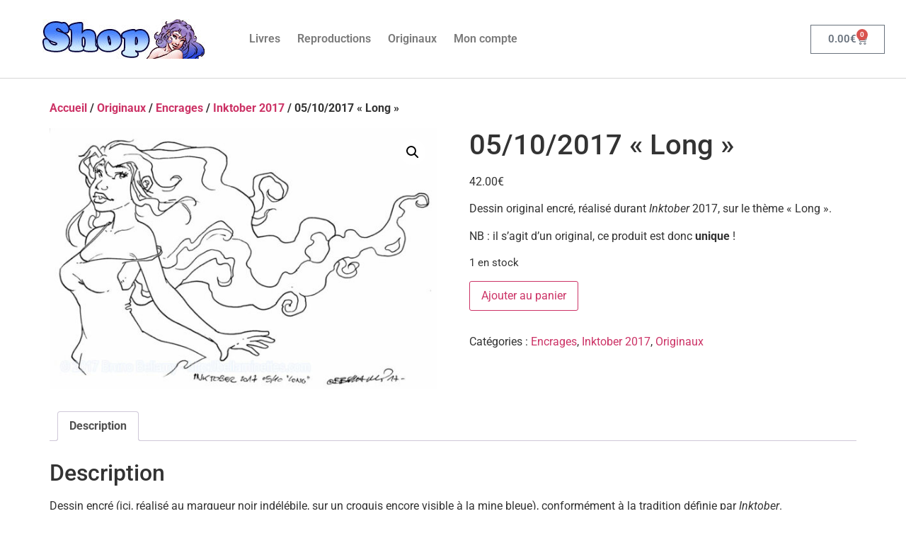

--- FILE ---
content_type: text/html; charset=UTF-8
request_url: https://boutique.bellaminettes.com/produit/05-10-2017-long/
body_size: 14526
content:
<!doctype html>
<html lang="fr-FR">
<head>
	<meta charset="UTF-8">
	<meta name="viewport" content="width=device-width, initial-scale=1">
	<link rel="profile" href="https://gmpg.org/xfn/11">
	<meta name='robots' content='index, follow, max-image-preview:large, max-snippet:-1, max-video-preview:-1' />

	<!-- This site is optimized with the Yoast SEO plugin v26.7 - https://yoast.com/wordpress/plugins/seo/ -->
	<title>05/10/2017 &quot;Long&quot; - La boutique des bellaminettes</title>
	<link rel="canonical" href="https://boutique.bellaminettes.com/produit/05-10-2017-long/" />
	<meta property="og:locale" content="fr_FR" />
	<meta property="og:type" content="article" />
	<meta property="og:title" content="05/10/2017 &quot;Long&quot; - La boutique des bellaminettes" />
	<meta property="og:description" content="Dessin original encré, réalisé durant Inktober 2017, sur le thème &quot;Long&quot;.  NB : il s&#039;agit d&#039;un original, ce produit est donc unique !" />
	<meta property="og:url" content="https://boutique.bellaminettes.com/produit/05-10-2017-long/" />
	<meta property="og:site_name" content="La boutique des bellaminettes" />
	<meta property="article:modified_time" content="2021-11-20T08:14:57+00:00" />
	<meta property="og:image" content="https://boutique.bellaminettes.com/wp-content/uploads/2021/11/inktober05102017_long.jpg" />
	<meta property="og:image:width" content="800" />
	<meta property="og:image:height" content="539" />
	<meta property="og:image:type" content="image/jpeg" />
	<meta name="twitter:card" content="summary_large_image" />
	<meta name="twitter:label1" content="Durée de lecture estimée" />
	<meta name="twitter:data1" content="1 minute" />
	<script type="application/ld+json" class="yoast-schema-graph">{"@context":"https://schema.org","@graph":[{"@type":"WebPage","@id":"https://boutique.bellaminettes.com/produit/05-10-2017-long/","url":"https://boutique.bellaminettes.com/produit/05-10-2017-long/","name":"05/10/2017 \"Long\" - La boutique des bellaminettes","isPartOf":{"@id":"https://boutique.bellaminettes.com/#website"},"primaryImageOfPage":{"@id":"https://boutique.bellaminettes.com/produit/05-10-2017-long/#primaryimage"},"image":{"@id":"https://boutique.bellaminettes.com/produit/05-10-2017-long/#primaryimage"},"thumbnailUrl":"https://boutique.bellaminettes.com/wp-content/uploads/2021/11/inktober05102017_long.jpg","datePublished":"2021-11-20T07:50:59+00:00","dateModified":"2021-11-20T08:14:57+00:00","breadcrumb":{"@id":"https://boutique.bellaminettes.com/produit/05-10-2017-long/#breadcrumb"},"inLanguage":"fr-FR","potentialAction":[{"@type":"ReadAction","target":["https://boutique.bellaminettes.com/produit/05-10-2017-long/"]}]},{"@type":"ImageObject","inLanguage":"fr-FR","@id":"https://boutique.bellaminettes.com/produit/05-10-2017-long/#primaryimage","url":"https://boutique.bellaminettes.com/wp-content/uploads/2021/11/inktober05102017_long.jpg","contentUrl":"https://boutique.bellaminettes.com/wp-content/uploads/2021/11/inktober05102017_long.jpg","width":800,"height":539,"caption":"05/10/2017 \"Long\""},{"@type":"BreadcrumbList","@id":"https://boutique.bellaminettes.com/produit/05-10-2017-long/#breadcrumb","itemListElement":[{"@type":"ListItem","position":1,"name":"Accueil","item":"https://boutique.bellaminettes.com/"},{"@type":"ListItem","position":2,"name":"Boutique","item":"https://boutique.bellaminettes.com/nouveau/"},{"@type":"ListItem","position":3,"name":"05/10/2017 « Long »"}]},{"@type":"WebSite","@id":"https://boutique.bellaminettes.com/#website","url":"https://boutique.bellaminettes.com/","name":"La boutique des bellaminettes","description":"","publisher":{"@id":"https://boutique.bellaminettes.com/#organization"},"potentialAction":[{"@type":"SearchAction","target":{"@type":"EntryPoint","urlTemplate":"https://boutique.bellaminettes.com/?s={search_term_string}"},"query-input":{"@type":"PropertyValueSpecification","valueRequired":true,"valueName":"search_term_string"}}],"inLanguage":"fr-FR"},{"@type":"Organization","@id":"https://boutique.bellaminettes.com/#organization","name":"La boutique des bellaminettes","url":"https://boutique.bellaminettes.com/","logo":{"@type":"ImageObject","inLanguage":"fr-FR","@id":"https://boutique.bellaminettes.com/#/schema/logo/image/","url":"https://boutique.bellaminettes.com/wp-content/uploads/2021/07/cropped-bmshop_pslogo_header2_24032019.jpg","contentUrl":"https://boutique.bellaminettes.com/wp-content/uploads/2021/07/cropped-bmshop_pslogo_header2_24032019.jpg","width":230,"height":56,"caption":"La boutique des bellaminettes"},"image":{"@id":"https://boutique.bellaminettes.com/#/schema/logo/image/"}}]}</script>
	<!-- / Yoast SEO plugin. -->


<link rel="alternate" type="application/rss+xml" title="La boutique des bellaminettes &raquo; Flux" href="https://boutique.bellaminettes.com/feed/" />
<link rel="alternate" type="application/rss+xml" title="La boutique des bellaminettes &raquo; Flux des commentaires" href="https://boutique.bellaminettes.com/comments/feed/" />
<link rel="alternate" title="oEmbed (JSON)" type="application/json+oembed" href="https://boutique.bellaminettes.com/wp-json/oembed/1.0/embed?url=https%3A%2F%2Fboutique.bellaminettes.com%2Fproduit%2F05-10-2017-long%2F" />
<link rel="alternate" title="oEmbed (XML)" type="text/xml+oembed" href="https://boutique.bellaminettes.com/wp-json/oembed/1.0/embed?url=https%3A%2F%2Fboutique.bellaminettes.com%2Fproduit%2F05-10-2017-long%2F&#038;format=xml" />
<style id='wp-img-auto-sizes-contain-inline-css'>
img:is([sizes=auto i],[sizes^="auto," i]){contain-intrinsic-size:3000px 1500px}
/*# sourceURL=wp-img-auto-sizes-contain-inline-css */
</style>
<style id='wp-emoji-styles-inline-css'>

	img.wp-smiley, img.emoji {
		display: inline !important;
		border: none !important;
		box-shadow: none !important;
		height: 1em !important;
		width: 1em !important;
		margin: 0 0.07em !important;
		vertical-align: -0.1em !important;
		background: none !important;
		padding: 0 !important;
	}
/*# sourceURL=wp-emoji-styles-inline-css */
</style>
<link rel='stylesheet' id='wp-block-library-css' href='https://boutique.bellaminettes.com/wp-includes/css/dist/block-library/style.min.css?ver=6.9' media='all' />
<style id='classic-theme-styles-inline-css'>
/*! This file is auto-generated */
.wp-block-button__link{color:#fff;background-color:#32373c;border-radius:9999px;box-shadow:none;text-decoration:none;padding:calc(.667em + 2px) calc(1.333em + 2px);font-size:1.125em}.wp-block-file__button{background:#32373c;color:#fff;text-decoration:none}
/*# sourceURL=/wp-includes/css/classic-themes.min.css */
</style>
<style id='global-styles-inline-css'>
:root{--wp--preset--aspect-ratio--square: 1;--wp--preset--aspect-ratio--4-3: 4/3;--wp--preset--aspect-ratio--3-4: 3/4;--wp--preset--aspect-ratio--3-2: 3/2;--wp--preset--aspect-ratio--2-3: 2/3;--wp--preset--aspect-ratio--16-9: 16/9;--wp--preset--aspect-ratio--9-16: 9/16;--wp--preset--color--black: #000000;--wp--preset--color--cyan-bluish-gray: #abb8c3;--wp--preset--color--white: #ffffff;--wp--preset--color--pale-pink: #f78da7;--wp--preset--color--vivid-red: #cf2e2e;--wp--preset--color--luminous-vivid-orange: #ff6900;--wp--preset--color--luminous-vivid-amber: #fcb900;--wp--preset--color--light-green-cyan: #7bdcb5;--wp--preset--color--vivid-green-cyan: #00d084;--wp--preset--color--pale-cyan-blue: #8ed1fc;--wp--preset--color--vivid-cyan-blue: #0693e3;--wp--preset--color--vivid-purple: #9b51e0;--wp--preset--gradient--vivid-cyan-blue-to-vivid-purple: linear-gradient(135deg,rgb(6,147,227) 0%,rgb(155,81,224) 100%);--wp--preset--gradient--light-green-cyan-to-vivid-green-cyan: linear-gradient(135deg,rgb(122,220,180) 0%,rgb(0,208,130) 100%);--wp--preset--gradient--luminous-vivid-amber-to-luminous-vivid-orange: linear-gradient(135deg,rgb(252,185,0) 0%,rgb(255,105,0) 100%);--wp--preset--gradient--luminous-vivid-orange-to-vivid-red: linear-gradient(135deg,rgb(255,105,0) 0%,rgb(207,46,46) 100%);--wp--preset--gradient--very-light-gray-to-cyan-bluish-gray: linear-gradient(135deg,rgb(238,238,238) 0%,rgb(169,184,195) 100%);--wp--preset--gradient--cool-to-warm-spectrum: linear-gradient(135deg,rgb(74,234,220) 0%,rgb(151,120,209) 20%,rgb(207,42,186) 40%,rgb(238,44,130) 60%,rgb(251,105,98) 80%,rgb(254,248,76) 100%);--wp--preset--gradient--blush-light-purple: linear-gradient(135deg,rgb(255,206,236) 0%,rgb(152,150,240) 100%);--wp--preset--gradient--blush-bordeaux: linear-gradient(135deg,rgb(254,205,165) 0%,rgb(254,45,45) 50%,rgb(107,0,62) 100%);--wp--preset--gradient--luminous-dusk: linear-gradient(135deg,rgb(255,203,112) 0%,rgb(199,81,192) 50%,rgb(65,88,208) 100%);--wp--preset--gradient--pale-ocean: linear-gradient(135deg,rgb(255,245,203) 0%,rgb(182,227,212) 50%,rgb(51,167,181) 100%);--wp--preset--gradient--electric-grass: linear-gradient(135deg,rgb(202,248,128) 0%,rgb(113,206,126) 100%);--wp--preset--gradient--midnight: linear-gradient(135deg,rgb(2,3,129) 0%,rgb(40,116,252) 100%);--wp--preset--font-size--small: 13px;--wp--preset--font-size--medium: 20px;--wp--preset--font-size--large: 36px;--wp--preset--font-size--x-large: 42px;--wp--preset--spacing--20: 0.44rem;--wp--preset--spacing--30: 0.67rem;--wp--preset--spacing--40: 1rem;--wp--preset--spacing--50: 1.5rem;--wp--preset--spacing--60: 2.25rem;--wp--preset--spacing--70: 3.38rem;--wp--preset--spacing--80: 5.06rem;--wp--preset--shadow--natural: 6px 6px 9px rgba(0, 0, 0, 0.2);--wp--preset--shadow--deep: 12px 12px 50px rgba(0, 0, 0, 0.4);--wp--preset--shadow--sharp: 6px 6px 0px rgba(0, 0, 0, 0.2);--wp--preset--shadow--outlined: 6px 6px 0px -3px rgb(255, 255, 255), 6px 6px rgb(0, 0, 0);--wp--preset--shadow--crisp: 6px 6px 0px rgb(0, 0, 0);}:where(.is-layout-flex){gap: 0.5em;}:where(.is-layout-grid){gap: 0.5em;}body .is-layout-flex{display: flex;}.is-layout-flex{flex-wrap: wrap;align-items: center;}.is-layout-flex > :is(*, div){margin: 0;}body .is-layout-grid{display: grid;}.is-layout-grid > :is(*, div){margin: 0;}:where(.wp-block-columns.is-layout-flex){gap: 2em;}:where(.wp-block-columns.is-layout-grid){gap: 2em;}:where(.wp-block-post-template.is-layout-flex){gap: 1.25em;}:where(.wp-block-post-template.is-layout-grid){gap: 1.25em;}.has-black-color{color: var(--wp--preset--color--black) !important;}.has-cyan-bluish-gray-color{color: var(--wp--preset--color--cyan-bluish-gray) !important;}.has-white-color{color: var(--wp--preset--color--white) !important;}.has-pale-pink-color{color: var(--wp--preset--color--pale-pink) !important;}.has-vivid-red-color{color: var(--wp--preset--color--vivid-red) !important;}.has-luminous-vivid-orange-color{color: var(--wp--preset--color--luminous-vivid-orange) !important;}.has-luminous-vivid-amber-color{color: var(--wp--preset--color--luminous-vivid-amber) !important;}.has-light-green-cyan-color{color: var(--wp--preset--color--light-green-cyan) !important;}.has-vivid-green-cyan-color{color: var(--wp--preset--color--vivid-green-cyan) !important;}.has-pale-cyan-blue-color{color: var(--wp--preset--color--pale-cyan-blue) !important;}.has-vivid-cyan-blue-color{color: var(--wp--preset--color--vivid-cyan-blue) !important;}.has-vivid-purple-color{color: var(--wp--preset--color--vivid-purple) !important;}.has-black-background-color{background-color: var(--wp--preset--color--black) !important;}.has-cyan-bluish-gray-background-color{background-color: var(--wp--preset--color--cyan-bluish-gray) !important;}.has-white-background-color{background-color: var(--wp--preset--color--white) !important;}.has-pale-pink-background-color{background-color: var(--wp--preset--color--pale-pink) !important;}.has-vivid-red-background-color{background-color: var(--wp--preset--color--vivid-red) !important;}.has-luminous-vivid-orange-background-color{background-color: var(--wp--preset--color--luminous-vivid-orange) !important;}.has-luminous-vivid-amber-background-color{background-color: var(--wp--preset--color--luminous-vivid-amber) !important;}.has-light-green-cyan-background-color{background-color: var(--wp--preset--color--light-green-cyan) !important;}.has-vivid-green-cyan-background-color{background-color: var(--wp--preset--color--vivid-green-cyan) !important;}.has-pale-cyan-blue-background-color{background-color: var(--wp--preset--color--pale-cyan-blue) !important;}.has-vivid-cyan-blue-background-color{background-color: var(--wp--preset--color--vivid-cyan-blue) !important;}.has-vivid-purple-background-color{background-color: var(--wp--preset--color--vivid-purple) !important;}.has-black-border-color{border-color: var(--wp--preset--color--black) !important;}.has-cyan-bluish-gray-border-color{border-color: var(--wp--preset--color--cyan-bluish-gray) !important;}.has-white-border-color{border-color: var(--wp--preset--color--white) !important;}.has-pale-pink-border-color{border-color: var(--wp--preset--color--pale-pink) !important;}.has-vivid-red-border-color{border-color: var(--wp--preset--color--vivid-red) !important;}.has-luminous-vivid-orange-border-color{border-color: var(--wp--preset--color--luminous-vivid-orange) !important;}.has-luminous-vivid-amber-border-color{border-color: var(--wp--preset--color--luminous-vivid-amber) !important;}.has-light-green-cyan-border-color{border-color: var(--wp--preset--color--light-green-cyan) !important;}.has-vivid-green-cyan-border-color{border-color: var(--wp--preset--color--vivid-green-cyan) !important;}.has-pale-cyan-blue-border-color{border-color: var(--wp--preset--color--pale-cyan-blue) !important;}.has-vivid-cyan-blue-border-color{border-color: var(--wp--preset--color--vivid-cyan-blue) !important;}.has-vivid-purple-border-color{border-color: var(--wp--preset--color--vivid-purple) !important;}.has-vivid-cyan-blue-to-vivid-purple-gradient-background{background: var(--wp--preset--gradient--vivid-cyan-blue-to-vivid-purple) !important;}.has-light-green-cyan-to-vivid-green-cyan-gradient-background{background: var(--wp--preset--gradient--light-green-cyan-to-vivid-green-cyan) !important;}.has-luminous-vivid-amber-to-luminous-vivid-orange-gradient-background{background: var(--wp--preset--gradient--luminous-vivid-amber-to-luminous-vivid-orange) !important;}.has-luminous-vivid-orange-to-vivid-red-gradient-background{background: var(--wp--preset--gradient--luminous-vivid-orange-to-vivid-red) !important;}.has-very-light-gray-to-cyan-bluish-gray-gradient-background{background: var(--wp--preset--gradient--very-light-gray-to-cyan-bluish-gray) !important;}.has-cool-to-warm-spectrum-gradient-background{background: var(--wp--preset--gradient--cool-to-warm-spectrum) !important;}.has-blush-light-purple-gradient-background{background: var(--wp--preset--gradient--blush-light-purple) !important;}.has-blush-bordeaux-gradient-background{background: var(--wp--preset--gradient--blush-bordeaux) !important;}.has-luminous-dusk-gradient-background{background: var(--wp--preset--gradient--luminous-dusk) !important;}.has-pale-ocean-gradient-background{background: var(--wp--preset--gradient--pale-ocean) !important;}.has-electric-grass-gradient-background{background: var(--wp--preset--gradient--electric-grass) !important;}.has-midnight-gradient-background{background: var(--wp--preset--gradient--midnight) !important;}.has-small-font-size{font-size: var(--wp--preset--font-size--small) !important;}.has-medium-font-size{font-size: var(--wp--preset--font-size--medium) !important;}.has-large-font-size{font-size: var(--wp--preset--font-size--large) !important;}.has-x-large-font-size{font-size: var(--wp--preset--font-size--x-large) !important;}
:where(.wp-block-post-template.is-layout-flex){gap: 1.25em;}:where(.wp-block-post-template.is-layout-grid){gap: 1.25em;}
:where(.wp-block-term-template.is-layout-flex){gap: 1.25em;}:where(.wp-block-term-template.is-layout-grid){gap: 1.25em;}
:where(.wp-block-columns.is-layout-flex){gap: 2em;}:where(.wp-block-columns.is-layout-grid){gap: 2em;}
:root :where(.wp-block-pullquote){font-size: 1.5em;line-height: 1.6;}
/*# sourceURL=global-styles-inline-css */
</style>
<link rel='stylesheet' id='wpmenucart-css' href='https://boutique.bellaminettes.com/wp-content/plugins/woocommerce-menu-bar-cart/assets/css/wpmenucart-main.min.css?ver=2.14.12' media='all' />
<link rel='stylesheet' id='photoswipe-css' href='https://boutique.bellaminettes.com/wp-content/plugins/woocommerce/assets/css/photoswipe/photoswipe.min.css?ver=10.4.3' media='all' />
<link rel='stylesheet' id='photoswipe-default-skin-css' href='https://boutique.bellaminettes.com/wp-content/plugins/woocommerce/assets/css/photoswipe/default-skin/default-skin.min.css?ver=10.4.3' media='all' />
<link rel='stylesheet' id='woocommerce-layout-css' href='https://boutique.bellaminettes.com/wp-content/plugins/woocommerce/assets/css/woocommerce-layout.css?ver=10.4.3' media='all' />
<link rel='stylesheet' id='woocommerce-smallscreen-css' href='https://boutique.bellaminettes.com/wp-content/plugins/woocommerce/assets/css/woocommerce-smallscreen.css?ver=10.4.3' media='only screen and (max-width: 768px)' />
<link rel='stylesheet' id='woocommerce-general-css' href='https://boutique.bellaminettes.com/wp-content/plugins/woocommerce/assets/css/woocommerce.css?ver=10.4.3' media='all' />
<style id='woocommerce-inline-inline-css'>
.woocommerce form .form-row .required { visibility: visible; }
/*# sourceURL=woocommerce-inline-inline-css */
</style>
<link rel='stylesheet' id='hello-elementor-css' href='https://boutique.bellaminettes.com/wp-content/themes/hello-elementor/style.min.css?ver=3.1.1' media='all' />
<link rel='stylesheet' id='hello-elementor-theme-style-css' href='https://boutique.bellaminettes.com/wp-content/themes/hello-elementor/theme.min.css?ver=3.1.1' media='all' />
<link rel='stylesheet' id='hello-elementor-header-footer-css' href='https://boutique.bellaminettes.com/wp-content/themes/hello-elementor/header-footer.min.css?ver=3.1.1' media='all' />
<link rel='stylesheet' id='elementor-frontend-css' href='https://boutique.bellaminettes.com/wp-content/plugins/elementor/assets/css/frontend.min.css?ver=3.34.1' media='all' />
<link rel='stylesheet' id='widget-image-css' href='https://boutique.bellaminettes.com/wp-content/plugins/elementor/assets/css/widget-image.min.css?ver=3.34.1' media='all' />
<link rel='stylesheet' id='widget-nav-menu-css' href='https://boutique.bellaminettes.com/wp-content/plugins/elementor-pro/assets/css/widget-nav-menu.min.css?ver=3.34.0' media='all' />
<link rel='stylesheet' id='widget-woocommerce-menu-cart-css' href='https://boutique.bellaminettes.com/wp-content/plugins/elementor-pro/assets/css/widget-woocommerce-menu-cart.min.css?ver=3.34.0' media='all' />
<link rel='stylesheet' id='widget-social-icons-css' href='https://boutique.bellaminettes.com/wp-content/plugins/elementor/assets/css/widget-social-icons.min.css?ver=3.34.1' media='all' />
<link rel='stylesheet' id='e-apple-webkit-css' href='https://boutique.bellaminettes.com/wp-content/plugins/elementor/assets/css/conditionals/apple-webkit.min.css?ver=3.34.1' media='all' />
<link rel='stylesheet' id='widget-heading-css' href='https://boutique.bellaminettes.com/wp-content/plugins/elementor/assets/css/widget-heading.min.css?ver=3.34.1' media='all' />
<link rel='stylesheet' id='widget-icon-list-css' href='https://boutique.bellaminettes.com/wp-content/plugins/elementor/assets/css/widget-icon-list.min.css?ver=3.34.1' media='all' />
<link rel='stylesheet' id='elementor-icons-css' href='https://boutique.bellaminettes.com/wp-content/plugins/elementor/assets/lib/eicons/css/elementor-icons.min.css?ver=5.45.0' media='all' />
<link rel='stylesheet' id='elementor-post-9-css' href='https://boutique.bellaminettes.com/wp-content/uploads/elementor/css/post-9.css?ver=1768523432' media='all' />
<link rel='stylesheet' id='elementor-post-355-css' href='https://boutique.bellaminettes.com/wp-content/uploads/elementor/css/post-355.css?ver=1768523432' media='all' />
<link rel='stylesheet' id='elementor-post-346-css' href='https://boutique.bellaminettes.com/wp-content/uploads/elementor/css/post-346.css?ver=1768523432' media='all' />
<link rel='stylesheet' id='elementor-gf-local-roboto-css' href='https://boutique.bellaminettes.com/wp-content/uploads/elementor/google-fonts/css/roboto.css?ver=1742258136' media='all' />
<link rel='stylesheet' id='elementor-gf-local-robotoslab-css' href='https://boutique.bellaminettes.com/wp-content/uploads/elementor/google-fonts/css/robotoslab.css?ver=1742258138' media='all' />
<link rel='stylesheet' id='elementor-icons-shared-0-css' href='https://boutique.bellaminettes.com/wp-content/plugins/elementor/assets/lib/font-awesome/css/fontawesome.min.css?ver=5.15.3' media='all' />
<link rel='stylesheet' id='elementor-icons-fa-solid-css' href='https://boutique.bellaminettes.com/wp-content/plugins/elementor/assets/lib/font-awesome/css/solid.min.css?ver=5.15.3' media='all' />
<link rel='stylesheet' id='elementor-icons-fa-brands-css' href='https://boutique.bellaminettes.com/wp-content/plugins/elementor/assets/lib/font-awesome/css/brands.min.css?ver=5.15.3' media='all' />
<script src="https://boutique.bellaminettes.com/wp-includes/js/jquery/jquery.min.js?ver=3.7.1" id="jquery-core-js"></script>
<script src="https://boutique.bellaminettes.com/wp-includes/js/jquery/jquery-migrate.min.js?ver=3.4.1" id="jquery-migrate-js"></script>
<script src="https://boutique.bellaminettes.com/wp-content/plugins/woocommerce/assets/js/jquery-blockui/jquery.blockUI.min.js?ver=2.7.0-wc.10.4.3" id="wc-jquery-blockui-js" defer data-wp-strategy="defer"></script>
<script id="wc-add-to-cart-js-extra">
var wc_add_to_cart_params = {"ajax_url":"/wp-admin/admin-ajax.php","wc_ajax_url":"/?wc-ajax=%%endpoint%%","i18n_view_cart":"Voir le panier","cart_url":"https://boutique.bellaminettes.com/panier/","is_cart":"","cart_redirect_after_add":"no"};
//# sourceURL=wc-add-to-cart-js-extra
</script>
<script src="https://boutique.bellaminettes.com/wp-content/plugins/woocommerce/assets/js/frontend/add-to-cart.min.js?ver=10.4.3" id="wc-add-to-cart-js" defer data-wp-strategy="defer"></script>
<script src="https://boutique.bellaminettes.com/wp-content/plugins/woocommerce/assets/js/zoom/jquery.zoom.min.js?ver=1.7.21-wc.10.4.3" id="wc-zoom-js" defer data-wp-strategy="defer"></script>
<script src="https://boutique.bellaminettes.com/wp-content/plugins/woocommerce/assets/js/flexslider/jquery.flexslider.min.js?ver=2.7.2-wc.10.4.3" id="wc-flexslider-js" defer data-wp-strategy="defer"></script>
<script src="https://boutique.bellaminettes.com/wp-content/plugins/woocommerce/assets/js/photoswipe/photoswipe.min.js?ver=4.1.1-wc.10.4.3" id="wc-photoswipe-js" defer data-wp-strategy="defer"></script>
<script src="https://boutique.bellaminettes.com/wp-content/plugins/woocommerce/assets/js/photoswipe/photoswipe-ui-default.min.js?ver=4.1.1-wc.10.4.3" id="wc-photoswipe-ui-default-js" defer data-wp-strategy="defer"></script>
<script id="wc-single-product-js-extra">
var wc_single_product_params = {"i18n_required_rating_text":"Veuillez s\u00e9lectionner une note","i18n_rating_options":["1\u00a0\u00e9toile sur 5","2\u00a0\u00e9toiles sur 5","3\u00a0\u00e9toiles sur 5","4\u00a0\u00e9toiles sur 5","5\u00a0\u00e9toiles sur 5"],"i18n_product_gallery_trigger_text":"Voir la galerie d\u2019images en plein \u00e9cran","review_rating_required":"yes","flexslider":{"rtl":false,"animation":"slide","smoothHeight":true,"directionNav":false,"controlNav":"thumbnails","slideshow":false,"animationSpeed":500,"animationLoop":false,"allowOneSlide":false},"zoom_enabled":"1","zoom_options":[],"photoswipe_enabled":"1","photoswipe_options":{"shareEl":false,"closeOnScroll":false,"history":false,"hideAnimationDuration":0,"showAnimationDuration":0},"flexslider_enabled":"1"};
//# sourceURL=wc-single-product-js-extra
</script>
<script src="https://boutique.bellaminettes.com/wp-content/plugins/woocommerce/assets/js/frontend/single-product.min.js?ver=10.4.3" id="wc-single-product-js" defer data-wp-strategy="defer"></script>
<script src="https://boutique.bellaminettes.com/wp-content/plugins/woocommerce/assets/js/js-cookie/js.cookie.min.js?ver=2.1.4-wc.10.4.3" id="wc-js-cookie-js" defer data-wp-strategy="defer"></script>
<script id="woocommerce-js-extra">
var woocommerce_params = {"ajax_url":"/wp-admin/admin-ajax.php","wc_ajax_url":"/?wc-ajax=%%endpoint%%","i18n_password_show":"Afficher le mot de passe","i18n_password_hide":"Masquer le mot de passe"};
//# sourceURL=woocommerce-js-extra
</script>
<script src="https://boutique.bellaminettes.com/wp-content/plugins/woocommerce/assets/js/frontend/woocommerce.min.js?ver=10.4.3" id="woocommerce-js" defer data-wp-strategy="defer"></script>
<link rel="https://api.w.org/" href="https://boutique.bellaminettes.com/wp-json/" /><link rel="alternate" title="JSON" type="application/json" href="https://boutique.bellaminettes.com/wp-json/wp/v2/product/516" /><link rel="EditURI" type="application/rsd+xml" title="RSD" href="https://boutique.bellaminettes.com/xmlrpc.php?rsd" />
<meta name="generator" content="WordPress 6.9" />
<meta name="generator" content="WooCommerce 10.4.3" />
<link rel='shortlink' href='https://boutique.bellaminettes.com/?p=516' />
<meta name="description" content="Dessin original encré, réalisé durant Inktober 2017, sur le thème &quot;Long&quot;.

NB : il s&#039;agit d&#039;un original, ce produit est donc unique !">
	<noscript><style>.woocommerce-product-gallery{ opacity: 1 !important; }</style></noscript>
	<meta name="generator" content="Elementor 3.34.1; features: additional_custom_breakpoints; settings: css_print_method-external, google_font-enabled, font_display-auto">
			<style>
				.e-con.e-parent:nth-of-type(n+4):not(.e-lazyloaded):not(.e-no-lazyload),
				.e-con.e-parent:nth-of-type(n+4):not(.e-lazyloaded):not(.e-no-lazyload) * {
					background-image: none !important;
				}
				@media screen and (max-height: 1024px) {
					.e-con.e-parent:nth-of-type(n+3):not(.e-lazyloaded):not(.e-no-lazyload),
					.e-con.e-parent:nth-of-type(n+3):not(.e-lazyloaded):not(.e-no-lazyload) * {
						background-image: none !important;
					}
				}
				@media screen and (max-height: 640px) {
					.e-con.e-parent:nth-of-type(n+2):not(.e-lazyloaded):not(.e-no-lazyload),
					.e-con.e-parent:nth-of-type(n+2):not(.e-lazyloaded):not(.e-no-lazyload) * {
						background-image: none !important;
					}
				}
			</style>
			<link rel="icon" href="https://boutique.bellaminettes.com/wp-content/uploads/2021/06/bmshop_sqlogo2_64px.jpg" sizes="32x32" />
<link rel="icon" href="https://boutique.bellaminettes.com/wp-content/uploads/2021/06/bmshop_sqlogo2_64px.jpg" sizes="192x192" />
<link rel="apple-touch-icon" href="https://boutique.bellaminettes.com/wp-content/uploads/2021/06/bmshop_sqlogo2_64px.jpg" />
<meta name="msapplication-TileImage" content="https://boutique.bellaminettes.com/wp-content/uploads/2021/06/bmshop_sqlogo2_64px.jpg" />
		<style id="wp-custom-css">
			.site-header {
	padding-bottom: 0px;
}

.site-navigation ul.menu li a {
	font-size: 100%;
	font-weight: 800;
	color: #408;
	padding-left: 10px;
	padding-right: 10px;
	padding-top: 22px;
	padding-bottom: 0px;
}

.site-navigation ul.menu li a:hover {
	text-decoration: underline;
	color: #a08;
}

.woocommerce .woocommerce-breadcrumb {
	font-weight: bold;
	font-size: 16px;
}		</style>
		</head>
<body class="wp-singular product-template-default single single-product postid-516 wp-custom-logo wp-theme-hello-elementor theme-hello-elementor woocommerce woocommerce-page woocommerce-no-js elementor-default elementor-kit-9">


<a class="skip-link screen-reader-text" href="#content">Aller au contenu</a>

		<header data-elementor-type="header" data-elementor-id="355" class="elementor elementor-355 elementor-location-header" data-elementor-post-type="elementor_library">
					<header class="elementor-section elementor-top-section elementor-element elementor-element-728b42f7 elementor-section-height-min-height elementor-section-full_width elementor-section-height-default elementor-section-items-middle" data-id="728b42f7" data-element_type="section" data-settings="{&quot;background_background&quot;:&quot;classic&quot;}">
						<div class="elementor-container elementor-column-gap-default">
					<div class="elementor-column elementor-col-25 elementor-top-column elementor-element elementor-element-6b19934" data-id="6b19934" data-element_type="column">
			<div class="elementor-widget-wrap elementor-element-populated">
						<div class="elementor-element elementor-element-1bd5bda3 elementor-widget elementor-widget-theme-site-logo elementor-widget-image" data-id="1bd5bda3" data-element_type="widget" data-widget_type="theme-site-logo.default">
				<div class="elementor-widget-container">
											<a href="https://boutique.bellaminettes.com">
			<img width="230" height="56" src="https://boutique.bellaminettes.com/wp-content/uploads/2021/07/cropped-bmshop_pslogo_header2_24032019.jpg" class="attachment-full size-full wp-image-337" alt="" />				</a>
											</div>
				</div>
					</div>
		</div>
				<div class="elementor-column elementor-col-50 elementor-top-column elementor-element elementor-element-10c523ad" data-id="10c523ad" data-element_type="column">
			<div class="elementor-widget-wrap elementor-element-populated">
						<div class="elementor-element elementor-element-09d854c elementor-nav-menu__text-align-center elementor-nav-menu--dropdown-tablet elementor-nav-menu--toggle elementor-nav-menu--burger elementor-widget elementor-widget-nav-menu" data-id="09d854c" data-element_type="widget" data-settings="{&quot;layout&quot;:&quot;horizontal&quot;,&quot;submenu_icon&quot;:{&quot;value&quot;:&quot;&lt;i class=\&quot;fas fa-caret-down\&quot; aria-hidden=\&quot;true\&quot;&gt;&lt;\/i&gt;&quot;,&quot;library&quot;:&quot;fa-solid&quot;},&quot;toggle&quot;:&quot;burger&quot;}" data-widget_type="nav-menu.default">
				<div class="elementor-widget-container">
								<nav aria-label="Menu" class="elementor-nav-menu--main elementor-nav-menu__container elementor-nav-menu--layout-horizontal e--pointer-background e--animation-fade">
				<ul id="menu-1-09d854c" class="elementor-nav-menu"><li class="menu-item menu-item-type-taxonomy menu-item-object-product_cat menu-item-35"><a href="https://boutique.bellaminettes.com/categorie-produit/livres/" class="elementor-item">Livres</a></li>
<li class="menu-item menu-item-type-taxonomy menu-item-object-product_cat menu-item-297"><a href="https://boutique.bellaminettes.com/categorie-produit/reproductions/exlibris/" class="elementor-item">Reproductions</a></li>
<li class="menu-item menu-item-type-taxonomy menu-item-object-product_cat current-product-ancestor current-menu-parent current-product-parent menu-item-37"><a href="https://boutique.bellaminettes.com/categorie-produit/originaux/" class="elementor-item">Originaux</a></li>
<li class="menu-item menu-item-type-post_type menu-item-object-page menu-item-33"><a href="https://boutique.bellaminettes.com/mon-compte/" class="elementor-item">Mon compte</a></li>
</ul>			</nav>
					<div class="elementor-menu-toggle" role="button" tabindex="0" aria-label="Permuter le menu" aria-expanded="false">
			<i aria-hidden="true" role="presentation" class="elementor-menu-toggle__icon--open eicon-menu-bar"></i><i aria-hidden="true" role="presentation" class="elementor-menu-toggle__icon--close eicon-close"></i>		</div>
					<nav class="elementor-nav-menu--dropdown elementor-nav-menu__container" aria-hidden="true">
				<ul id="menu-2-09d854c" class="elementor-nav-menu"><li class="menu-item menu-item-type-taxonomy menu-item-object-product_cat menu-item-35"><a href="https://boutique.bellaminettes.com/categorie-produit/livres/" class="elementor-item" tabindex="-1">Livres</a></li>
<li class="menu-item menu-item-type-taxonomy menu-item-object-product_cat menu-item-297"><a href="https://boutique.bellaminettes.com/categorie-produit/reproductions/exlibris/" class="elementor-item" tabindex="-1">Reproductions</a></li>
<li class="menu-item menu-item-type-taxonomy menu-item-object-product_cat current-product-ancestor current-menu-parent current-product-parent menu-item-37"><a href="https://boutique.bellaminettes.com/categorie-produit/originaux/" class="elementor-item" tabindex="-1">Originaux</a></li>
<li class="menu-item menu-item-type-post_type menu-item-object-page menu-item-33"><a href="https://boutique.bellaminettes.com/mon-compte/" class="elementor-item" tabindex="-1">Mon compte</a></li>
</ul>			</nav>
						</div>
				</div>
					</div>
		</div>
				<div class="elementor-column elementor-col-25 elementor-top-column elementor-element elementor-element-7d584fb" data-id="7d584fb" data-element_type="column">
			<div class="elementor-widget-wrap elementor-element-populated">
						<div class="elementor-element elementor-element-3ef39d3 toggle-icon--cart-medium elementor-menu-cart--items-indicator-bubble elementor-menu-cart--show-subtotal-yes elementor-menu-cart--cart-type-side-cart elementor-menu-cart--show-remove-button-yes elementor-widget elementor-widget-woocommerce-menu-cart" data-id="3ef39d3" data-element_type="widget" data-settings="{&quot;cart_type&quot;:&quot;side-cart&quot;,&quot;open_cart&quot;:&quot;click&quot;,&quot;automatically_open_cart&quot;:&quot;no&quot;}" data-widget_type="woocommerce-menu-cart.default">
				<div class="elementor-widget-container">
							<div class="elementor-menu-cart__wrapper">
							<div class="elementor-menu-cart__toggle_wrapper">
					<div class="elementor-menu-cart__container elementor-lightbox" aria-hidden="true">
						<div class="elementor-menu-cart__main" aria-hidden="true">
									<div class="elementor-menu-cart__close-button">
					</div>
									<div class="widget_shopping_cart_content">
															</div>
						</div>
					</div>
							<div class="elementor-menu-cart__toggle elementor-button-wrapper">
			<a id="elementor-menu-cart__toggle_button" href="#" class="elementor-menu-cart__toggle_button elementor-button elementor-size-sm" aria-expanded="false">
				<span class="elementor-button-text"><span class="woocommerce-Price-amount amount"><bdi>0.00<span class="woocommerce-Price-currencySymbol">&euro;</span></bdi></span></span>
				<span class="elementor-button-icon">
					<span class="elementor-button-icon-qty" data-counter="0">0</span>
					<i class="eicon-cart-medium"></i>					<span class="elementor-screen-only">Panier</span>
				</span>
			</a>
		</div>
						</div>
					</div> <!-- close elementor-menu-cart__wrapper -->
						</div>
				</div>
					</div>
		</div>
					</div>
		</header>
				</header>
		
	<div id="primary" class="content-area"><main id="main" class="site-main" role="main"><nav class="woocommerce-breadcrumb" aria-label="Breadcrumb"><a href="https://boutique.bellaminettes.com">Accueil</a>&nbsp;&#47;&nbsp;<a href="https://boutique.bellaminettes.com/categorie-produit/originaux/">Originaux</a>&nbsp;&#47;&nbsp;<a href="https://boutique.bellaminettes.com/categorie-produit/originaux/encrages/">Encrages</a>&nbsp;&#47;&nbsp;<a href="https://boutique.bellaminettes.com/categorie-produit/originaux/encrages/inktober-2017/">Inktober 2017</a>&nbsp;&#47;&nbsp;05/10/2017 « Long »</nav>
					
			<div class="woocommerce-notices-wrapper"></div><div id="product-516" class="product type-product post-516 status-publish first instock product_cat-encrages product_cat-inktober-2017 product_cat-originaux has-post-thumbnail taxable shipping-taxable purchasable product-type-simple">

	<div class="woocommerce-product-gallery woocommerce-product-gallery--with-images woocommerce-product-gallery--columns-4 images" data-columns="4" style="opacity: 0; transition: opacity .25s ease-in-out;">
	<div class="woocommerce-product-gallery__wrapper">
		<div data-thumb="https://boutique.bellaminettes.com/wp-content/uploads/2021/11/inktober05102017_long-100x100.jpg" data-thumb-alt="05/10/2017 &quot;Long&quot;" data-thumb-srcset="https://boutique.bellaminettes.com/wp-content/uploads/2021/11/inktober05102017_long-100x100.jpg 100w, https://boutique.bellaminettes.com/wp-content/uploads/2021/11/inktober05102017_long-300x300.jpg 300w, https://boutique.bellaminettes.com/wp-content/uploads/2021/11/inktober05102017_long-150x150.jpg 150w"  data-thumb-sizes="(max-width: 100px) 100vw, 100px" class="woocommerce-product-gallery__image"><a href="https://boutique.bellaminettes.com/wp-content/uploads/2021/11/inktober05102017_long.jpg"><img fetchpriority="high" width="600" height="404" src="https://boutique.bellaminettes.com/wp-content/uploads/2021/11/inktober05102017_long-600x404.jpg" class="wp-post-image" alt="05/10/2017 &quot;Long&quot;" data-caption="05/10/2017 &quot;Long&quot;" data-src="https://boutique.bellaminettes.com/wp-content/uploads/2021/11/inktober05102017_long.jpg" data-large_image="https://boutique.bellaminettes.com/wp-content/uploads/2021/11/inktober05102017_long.jpg" data-large_image_width="800" data-large_image_height="539" decoding="async" srcset="https://boutique.bellaminettes.com/wp-content/uploads/2021/11/inktober05102017_long-600x404.jpg 600w, https://boutique.bellaminettes.com/wp-content/uploads/2021/11/inktober05102017_long-300x202.jpg 300w, https://boutique.bellaminettes.com/wp-content/uploads/2021/11/inktober05102017_long-768x517.jpg 768w, https://boutique.bellaminettes.com/wp-content/uploads/2021/11/inktober05102017_long.jpg 800w" sizes="(max-width: 600px) 100vw, 600px" /></a></div>	</div>
</div>

	<div class="summary entry-summary">
		<h1 class="product_title entry-title">05/10/2017 « Long »</h1><p class="price"><span class="woocommerce-Price-amount amount"><bdi>42.00<span class="woocommerce-Price-currencySymbol">&euro;</span></bdi></span></p>
<div class="woocommerce-product-details__short-description">
	<p>Dessin original encré, réalisé durant <em>Inktober</em> 2017, sur le thème « Long ».</p>
<p>NB : il s&rsquo;agit d&rsquo;un original, ce produit est donc <strong>unique</strong> !</p>
</div>
<p class="stock in-stock">1 en stock</p>

	
	<form class="cart" action="https://boutique.bellaminettes.com/produit/05-10-2017-long/" method="post" enctype='multipart/form-data'>
		
		<div class="quantity">
		<label class="screen-reader-text" for="quantity_696d69deb98ef">quantité de 05/10/2017 &quot;Long&quot;</label>
	<input
		type="hidden"
				id="quantity_696d69deb98ef"
		class="input-text qty text"
		name="quantity"
		value="1"
		aria-label="Quantité de produits"
				min="1"
					max="1"
							step="1"
			placeholder=""
			inputmode="numeric"
			autocomplete="off"
			/>
	</div>

		<button type="submit" name="add-to-cart" value="516" class="single_add_to_cart_button button alt">Ajouter au panier</button>

			</form>

	
<div class="product_meta">

	
	
	<span class="posted_in">Catégories : <a href="https://boutique.bellaminettes.com/categorie-produit/originaux/encrages/" rel="tag">Encrages</a>, <a href="https://boutique.bellaminettes.com/categorie-produit/originaux/encrages/inktober-2017/" rel="tag">Inktober 2017</a>, <a href="https://boutique.bellaminettes.com/categorie-produit/originaux/" rel="tag">Originaux</a></span>
	
	
</div>
	</div>

	
	<div class="woocommerce-tabs wc-tabs-wrapper">
		<ul class="tabs wc-tabs" role="tablist">
							<li role="presentation" class="description_tab" id="tab-title-description">
					<a href="#tab-description" role="tab" aria-controls="tab-description">
						Description					</a>
				</li>
					</ul>
					<div class="woocommerce-Tabs-panel woocommerce-Tabs-panel--description panel entry-content wc-tab" id="tab-description" role="tabpanel" aria-labelledby="tab-title-description">
				
	<h2>Description</h2>

<div class="product-description">
<p>Dessin encré (ici, réalisé au marqueur noir indélébile, sur un croquis encore visible à la mine bleue), conformément à la tradition définie par <em>Inktober</em>.</p>
<p>Format 14,7 x 21 cm sur papier croquis 90g légèrement « crème », tiré d&rsquo;un carnet à spirale.</p>
</div>
<p><em>Envoi en recommandé dans un emballage blindé.</em></p>
			</div>
		
			</div>


	<section class="related products">

					<h2>Produits similaires</h2>
				<ul class="products columns-4">

			
					<li class="product type-product post-564 status-publish first outofstock product_cat-encrages product_cat-inktober-2018 product_cat-originaux has-post-thumbnail taxable shipping-taxable purchasable product-type-simple">
	<a href="https://boutique.bellaminettes.com/produit/16-10-2018-angular/" class="woocommerce-LoopProduct-link woocommerce-loop-product__link"><img width="300" height="300" src="https://boutique.bellaminettes.com/wp-content/uploads/2021/11/16102018_angular-300x300.jpg" class="attachment-woocommerce_thumbnail size-woocommerce_thumbnail" alt="Angular" decoding="async" srcset="https://boutique.bellaminettes.com/wp-content/uploads/2021/11/16102018_angular-300x300.jpg 300w, https://boutique.bellaminettes.com/wp-content/uploads/2021/11/16102018_angular-100x100.jpg 100w, https://boutique.bellaminettes.com/wp-content/uploads/2021/11/16102018_angular-600x600.jpg 600w, https://boutique.bellaminettes.com/wp-content/uploads/2021/11/16102018_angular.jpg 1024w, https://boutique.bellaminettes.com/wp-content/uploads/2021/11/16102018_angular-150x150.jpg 150w, https://boutique.bellaminettes.com/wp-content/uploads/2021/11/16102018_angular-768x768.jpg 768w" sizes="(max-width: 300px) 100vw, 300px" /><h2 class="woocommerce-loop-product__title">16/10/2018 « Angular »</h2>
	<span class="price"><span class="woocommerce-Price-amount amount"><bdi>32.00<span class="woocommerce-Price-currencySymbol">&euro;</span></bdi></span></span>
</a><a href="https://boutique.bellaminettes.com/produit/16-10-2018-angular/" aria-describedby="woocommerce_loop_add_to_cart_link_describedby_564" data-quantity="1" class="button product_type_simple" data-product_id="564" data-product_sku="" aria-label="En savoir plus sur &ldquo;16/10/2018 &quot;Angular&quot;&rdquo;" rel="nofollow" data-success_message="">Lire la suite</a>	<span id="woocommerce_loop_add_to_cart_link_describedby_564" class="screen-reader-text">
			</span>
</li>

			
					<li class="product type-product post-569 status-publish instock product_cat-encrages product_cat-inktober-2019 product_cat-nouveau product_cat-originaux has-post-thumbnail taxable shipping-taxable purchasable product-type-simple">
	<a href="https://boutique.bellaminettes.com/produit/01-10-2019-ring/" class="woocommerce-LoopProduct-link woocommerce-loop-product__link"><img width="300" height="300" src="https://boutique.bellaminettes.com/wp-content/uploads/2021/11/01102019_ring-300x300.jpg" class="attachment-woocommerce_thumbnail size-woocommerce_thumbnail" alt="Ring" decoding="async" srcset="https://boutique.bellaminettes.com/wp-content/uploads/2021/11/01102019_ring-300x300.jpg 300w, https://boutique.bellaminettes.com/wp-content/uploads/2021/11/01102019_ring-100x100.jpg 100w, https://boutique.bellaminettes.com/wp-content/uploads/2021/11/01102019_ring-150x150.jpg 150w" sizes="(max-width: 300px) 100vw, 300px" /><h2 class="woocommerce-loop-product__title">01/10/2019 « Ring »</h2>
	<span class="price"><span class="woocommerce-Price-amount amount"><bdi>50.00<span class="woocommerce-Price-currencySymbol">&euro;</span></bdi></span></span>
</a><a href="/produit/05-10-2017-long/?add-to-cart=569" aria-describedby="woocommerce_loop_add_to_cart_link_describedby_569" data-quantity="1" class="button product_type_simple add_to_cart_button ajax_add_to_cart" data-product_id="569" data-product_sku="" aria-label="Ajouter au panier : &ldquo;01/10/2019 &quot;Ring&quot;&rdquo;" rel="nofollow" data-success_message="« 01/10/2019 &quot;Ring&quot; » a été ajouté à votre panier" role="button">Ajouter au panier</a>	<span id="woocommerce_loop_add_to_cart_link_describedby_569" class="screen-reader-text">
			</span>
</li>

			
					<li class="product type-product post-578 status-publish instock product_cat-encrages product_cat-inktober-2019 product_cat-originaux has-post-thumbnail taxable shipping-taxable purchasable product-type-simple">
	<a href="https://boutique.bellaminettes.com/produit/04-10-2019-freeze/" class="woocommerce-LoopProduct-link woocommerce-loop-product__link"><img width="300" height="300" src="https://boutique.bellaminettes.com/wp-content/uploads/2021/11/04102019_freeze-300x300.jpg" class="attachment-woocommerce_thumbnail size-woocommerce_thumbnail" alt="Freeze" decoding="async" srcset="https://boutique.bellaminettes.com/wp-content/uploads/2021/11/04102019_freeze-300x300.jpg 300w, https://boutique.bellaminettes.com/wp-content/uploads/2021/11/04102019_freeze-100x100.jpg 100w, https://boutique.bellaminettes.com/wp-content/uploads/2021/11/04102019_freeze-150x150.jpg 150w" sizes="(max-width: 300px) 100vw, 300px" /><h2 class="woocommerce-loop-product__title">04/10/2019 « Freeze »</h2>
	<span class="price"><span class="woocommerce-Price-amount amount"><bdi>50.00<span class="woocommerce-Price-currencySymbol">&euro;</span></bdi></span></span>
</a><a href="/produit/05-10-2017-long/?add-to-cart=578" aria-describedby="woocommerce_loop_add_to_cart_link_describedby_578" data-quantity="1" class="button product_type_simple add_to_cart_button ajax_add_to_cart" data-product_id="578" data-product_sku="" aria-label="Ajouter au panier : &ldquo;04/10/2019 &quot;Freeze&quot;&rdquo;" rel="nofollow" data-success_message="« 04/10/2019 &quot;Freeze&quot; » a été ajouté à votre panier" role="button">Ajouter au panier</a>	<span id="woocommerce_loop_add_to_cart_link_describedby_578" class="screen-reader-text">
			</span>
</li>

			
					<li class="product type-product post-556 status-publish last instock product_cat-encrages product_cat-inktober-2018 product_cat-originaux has-post-thumbnail taxable shipping-taxable purchasable product-type-simple">
	<a href="https://boutique.bellaminettes.com/produit/14-10-2018-clock/" class="woocommerce-LoopProduct-link woocommerce-loop-product__link"><img width="300" height="300" src="https://boutique.bellaminettes.com/wp-content/uploads/2021/11/14102018b_clock-300x300.jpg" class="attachment-woocommerce_thumbnail size-woocommerce_thumbnail" alt="Clock" decoding="async" srcset="https://boutique.bellaminettes.com/wp-content/uploads/2021/11/14102018b_clock-300x300.jpg 300w, https://boutique.bellaminettes.com/wp-content/uploads/2021/11/14102018b_clock-100x100.jpg 100w, https://boutique.bellaminettes.com/wp-content/uploads/2021/11/14102018b_clock-600x600.jpg 600w, https://boutique.bellaminettes.com/wp-content/uploads/2021/11/14102018b_clock.jpg 1024w, https://boutique.bellaminettes.com/wp-content/uploads/2021/11/14102018b_clock-150x150.jpg 150w, https://boutique.bellaminettes.com/wp-content/uploads/2021/11/14102018b_clock-768x768.jpg 768w" sizes="(max-width: 300px) 100vw, 300px" /><h2 class="woocommerce-loop-product__title">14/10/2018 « Clock »</h2>
	<span class="price"><span class="woocommerce-Price-amount amount"><bdi>32.00<span class="woocommerce-Price-currencySymbol">&euro;</span></bdi></span></span>
</a><a href="/produit/05-10-2017-long/?add-to-cart=556" aria-describedby="woocommerce_loop_add_to_cart_link_describedby_556" data-quantity="1" class="button product_type_simple add_to_cart_button ajax_add_to_cart" data-product_id="556" data-product_sku="" aria-label="Ajouter au panier : &ldquo;14/10/2018 &quot;Clock&quot;&rdquo;" rel="nofollow" data-success_message="« 14/10/2018 &quot;Clock&quot; » a été ajouté à votre panier" role="button">Ajouter au panier</a>	<span id="woocommerce_loop_add_to_cart_link_describedby_556" class="screen-reader-text">
			</span>
</li>

			
		</ul>

	</section>
	</div>


		
	</main></div>
	
		<footer data-elementor-type="footer" data-elementor-id="346" class="elementor elementor-346 elementor-location-footer" data-elementor-post-type="elementor_library">
					<section class="elementor-section elementor-top-section elementor-element elementor-element-4de5ce91 elementor-section-boxed elementor-section-height-default elementor-section-height-default" data-id="4de5ce91" data-element_type="section" data-settings="{&quot;background_background&quot;:&quot;classic&quot;}">
						<div class="elementor-container elementor-column-gap-default">
					<div class="elementor-column elementor-col-33 elementor-top-column elementor-element elementor-element-3010bb2e" data-id="3010bb2e" data-element_type="column">
			<div class="elementor-widget-wrap elementor-element-populated">
						<div class="elementor-element elementor-element-72ce784e elementor-widget elementor-widget-text-editor" data-id="72ce784e" data-element_type="widget" data-widget_type="text-editor.default">
				<div class="elementor-widget-container">
									<p>Retrouvez-moi sur les réseaux sociaux, et si vous appréciez mon travail, venez me soutenir sur <a href="https://fr.tipeee.com/bruno-bellamy" target="_blank" rel="noopener">Tipeee</a> :)</p>								</div>
				</div>
				<div class="elementor-element elementor-element-1540ce74 e-grid-align-left e-grid-align-mobile-left elementor-shape-rounded elementor-grid-0 elementor-widget elementor-widget-social-icons" data-id="1540ce74" data-element_type="widget" data-widget_type="social-icons.default">
				<div class="elementor-widget-container">
							<div class="elementor-social-icons-wrapper elementor-grid" role="list">
							<span class="elementor-grid-item" role="listitem">
					<a class="elementor-icon elementor-social-icon elementor-social-icon-twitter elementor-repeater-item-dc10550" href="https://twitter.com/brunobellamy" target="_blank">
						<span class="elementor-screen-only">Twitter</span>
						<i aria-hidden="true" class="fab fa-twitter"></i>					</a>
				</span>
							<span class="elementor-grid-item" role="listitem">
					<a class="elementor-icon elementor-social-icon elementor-social-icon-facebook-f elementor-repeater-item-0267196" href="https://www.facebook.com/bellaminettes/" target="_blank">
						<span class="elementor-screen-only">Facebook-f</span>
						<i aria-hidden="true" class="fab fa-facebook-f"></i>					</a>
				</span>
							<span class="elementor-grid-item" role="listitem">
					<a class="elementor-icon elementor-social-icon elementor-social-icon-youtube elementor-repeater-item-dbaeb71" href="https://www.youtube.com/channel/UCrgZbU89nCCFuecZzqqy_cw" target="_blank">
						<span class="elementor-screen-only">Youtube</span>
						<i aria-hidden="true" class="fab fa-youtube"></i>					</a>
				</span>
							<span class="elementor-grid-item" role="listitem">
					<a class="elementor-icon elementor-social-icon elementor-social-icon-instagram elementor-repeater-item-5307a30" href="https://www.instagram.com/brunobellamy/" target="_blank">
						<span class="elementor-screen-only">Instagram</span>
						<i aria-hidden="true" class="fab fa-instagram"></i>					</a>
				</span>
					</div>
						</div>
				</div>
					</div>
		</div>
				<div class="elementor-column elementor-col-33 elementor-top-column elementor-element elementor-element-11594fd8" data-id="11594fd8" data-element_type="column">
			<div class="elementor-widget-wrap elementor-element-populated">
						<div class="elementor-element elementor-element-40fb8601 elementor-align-start elementor-mobile-align-start elementor-icon-list--layout-traditional elementor-list-item-link-full_width elementor-widget elementor-widget-icon-list" data-id="40fb8601" data-element_type="widget" data-widget_type="icon-list.default">
				<div class="elementor-widget-container">
							<ul class="elementor-icon-list-items">
							<li class="elementor-icon-list-item">
											<a href="https://boutique.bellaminettes.com/index.php/a-propos/">

											<span class="elementor-icon-list-text">À propos</span>
											</a>
									</li>
								<li class="elementor-icon-list-item">
											<a href="https://boutique.bellaminettes.com/index.php/livraison/">

											<span class="elementor-icon-list-text">Livraison</span>
											</a>
									</li>
								<li class="elementor-icon-list-item">
											<a href="https://boutique.bellaminettes.com/index.php/paiement-securise/">

											<span class="elementor-icon-list-text">Paiement sécurisé</span>
											</a>
									</li>
								<li class="elementor-icon-list-item">
											<a href="https://boutique.bellaminettes.com/index.php/numeros-et-signature/">

											<span class="elementor-icon-list-text">Numéros &amp; dédicaces</span>
											</a>
									</li>
								<li class="elementor-icon-list-item">
											<a href="https://boutique.bellaminettes.com/index.php/mentions-legales/">

												<span class="elementor-icon-list-icon">
							<i aria-hidden="true" class="fas fa-check"></i>						</span>
										<span class="elementor-icon-list-text">Mentions légales</span>
											</a>
									</li>
								<li class="elementor-icon-list-item">
											<a href="https://boutique.bellaminettes.com/index.php/cgv-rgpd/">

												<span class="elementor-icon-list-icon">
							<i aria-hidden="true" class="fas fa-check"></i>						</span>
										<span class="elementor-icon-list-text">CGV &amp; RGPD</span>
											</a>
									</li>
						</ul>
						</div>
				</div>
					</div>
		</div>
				<div class="elementor-column elementor-col-33 elementor-top-column elementor-element elementor-element-219ff945" data-id="219ff945" data-element_type="column">
			<div class="elementor-widget-wrap elementor-element-populated">
						<div class="elementor-element elementor-element-6e066e98 elementor-align-start elementor-icon-list--layout-traditional elementor-list-item-link-full_width elementor-widget elementor-widget-icon-list" data-id="6e066e98" data-element_type="widget" data-widget_type="icon-list.default">
				<div class="elementor-widget-container">
							<ul class="elementor-icon-list-items">
							<li class="elementor-icon-list-item">
											<a href="https://boutique.bellaminettes.com/index.php/contact/">

											<span class="elementor-icon-list-text">Contact</span>
											</a>
									</li>
								<li class="elementor-icon-list-item">
											<a href="https://bellaminettes.com" target="_blank">

											<span class="elementor-icon-list-text">Site / blog</span>
											</a>
									</li>
						</ul>
						</div>
				</div>
					</div>
		</div>
					</div>
		</section>
				<footer class="elementor-section elementor-top-section elementor-element elementor-element-3088d1ec elementor-section-height-min-height elementor-section-content-middle elementor-section-boxed elementor-section-height-default elementor-section-items-middle" data-id="3088d1ec" data-element_type="section" data-settings="{&quot;background_background&quot;:&quot;classic&quot;}">
						<div class="elementor-container elementor-column-gap-default">
					<div class="elementor-column elementor-col-50 elementor-top-column elementor-element elementor-element-34685f65" data-id="34685f65" data-element_type="column">
			<div class="elementor-widget-wrap elementor-element-populated">
						<div class="elementor-element elementor-element-7ad85b43 elementor-widget elementor-widget-heading" data-id="7ad85b43" data-element_type="widget" data-widget_type="heading.default">
				<div class="elementor-widget-container">
					<h3 class="elementor-heading-title elementor-size-default">© Bruno Bellamy 2021. Tous droits réservés.</h3>				</div>
				</div>
					</div>
		</div>
				<div class="elementor-column elementor-col-50 elementor-top-column elementor-element elementor-element-535a46ca" data-id="535a46ca" data-element_type="column">
			<div class="elementor-widget-wrap">
							</div>
		</div>
					</div>
		</footer>
				</footer>
		
<script type="speculationrules">
{"prefetch":[{"source":"document","where":{"and":[{"href_matches":"/*"},{"not":{"href_matches":["/wp-*.php","/wp-admin/*","/wp-content/uploads/*","/wp-content/*","/wp-content/plugins/*","/wp-content/themes/hello-elementor/*","/*\\?(.+)"]}},{"not":{"selector_matches":"a[rel~=\"nofollow\"]"}},{"not":{"selector_matches":".no-prefetch, .no-prefetch a"}}]},"eagerness":"conservative"}]}
</script>
<script type="application/ld+json">{"@context":"https://schema.org/","@graph":[{"@context":"https://schema.org/","@type":"BreadcrumbList","itemListElement":[{"@type":"ListItem","position":1,"item":{"name":"Accueil","@id":"https://boutique.bellaminettes.com"}},{"@type":"ListItem","position":2,"item":{"name":"Originaux","@id":"https://boutique.bellaminettes.com/categorie-produit/originaux/"}},{"@type":"ListItem","position":3,"item":{"name":"Encrages","@id":"https://boutique.bellaminettes.com/categorie-produit/originaux/encrages/"}},{"@type":"ListItem","position":4,"item":{"name":"Inktober 2017","@id":"https://boutique.bellaminettes.com/categorie-produit/originaux/encrages/inktober-2017/"}},{"@type":"ListItem","position":5,"item":{"name":"05/10/2017 \u00ab\u00a0Long\u00a0\u00bb","@id":"https://boutique.bellaminettes.com/produit/05-10-2017-long/"}}]},{"@context":"https://schema.org/","@type":"Product","@id":"https://boutique.bellaminettes.com/produit/05-10-2017-long/#product","name":"05/10/2017 \"Long\"","url":"https://boutique.bellaminettes.com/produit/05-10-2017-long/","description":"Dessin original encr\u00e9, r\u00e9alis\u00e9 durant Inktober 2017, sur le th\u00e8me \"Long\".\r\n\r\nNB : il s'agit d'un original, ce produit est donc unique !","image":"https://boutique.bellaminettes.com/wp-content/uploads/2021/11/inktober05102017_long.jpg","sku":516,"offers":[{"@type":"Offer","priceSpecification":[{"@type":"UnitPriceSpecification","price":"42.00","priceCurrency":"EUR","valueAddedTaxIncluded":true,"validThrough":"2027-12-31"}],"priceValidUntil":"2027-12-31","availability":"https://schema.org/InStock","url":"https://boutique.bellaminettes.com/produit/05-10-2017-long/","seller":{"@type":"Organization","name":"La boutique des bellaminettes","url":"https://boutique.bellaminettes.com"}}]}]}</script>			<script>
				const lazyloadRunObserver = () => {
					const lazyloadBackgrounds = document.querySelectorAll( `.e-con.e-parent:not(.e-lazyloaded)` );
					const lazyloadBackgroundObserver = new IntersectionObserver( ( entries ) => {
						entries.forEach( ( entry ) => {
							if ( entry.isIntersecting ) {
								let lazyloadBackground = entry.target;
								if( lazyloadBackground ) {
									lazyloadBackground.classList.add( 'e-lazyloaded' );
								}
								lazyloadBackgroundObserver.unobserve( entry.target );
							}
						});
					}, { rootMargin: '200px 0px 200px 0px' } );
					lazyloadBackgrounds.forEach( ( lazyloadBackground ) => {
						lazyloadBackgroundObserver.observe( lazyloadBackground );
					} );
				};
				const events = [
					'DOMContentLoaded',
					'elementor/lazyload/observe',
				];
				events.forEach( ( event ) => {
					document.addEventListener( event, lazyloadRunObserver );
				} );
			</script>
			
<div id="photoswipe-fullscreen-dialog" class="pswp" tabindex="-1" role="dialog" aria-modal="true" aria-hidden="true" aria-label="Image plein écran">
	<div class="pswp__bg"></div>
	<div class="pswp__scroll-wrap">
		<div class="pswp__container">
			<div class="pswp__item"></div>
			<div class="pswp__item"></div>
			<div class="pswp__item"></div>
		</div>
		<div class="pswp__ui pswp__ui--hidden">
			<div class="pswp__top-bar">
				<div class="pswp__counter"></div>
				<button class="pswp__button pswp__button--zoom" aria-label="Zoomer/Dézoomer"></button>
				<button class="pswp__button pswp__button--fs" aria-label="Basculer en plein écran"></button>
				<button class="pswp__button pswp__button--share" aria-label="Partagez"></button>
				<button class="pswp__button pswp__button--close" aria-label="Fermer (Echap)"></button>
				<div class="pswp__preloader">
					<div class="pswp__preloader__icn">
						<div class="pswp__preloader__cut">
							<div class="pswp__preloader__donut"></div>
						</div>
					</div>
				</div>
			</div>
			<div class="pswp__share-modal pswp__share-modal--hidden pswp__single-tap">
				<div class="pswp__share-tooltip"></div>
			</div>
			<button class="pswp__button pswp__button--arrow--left" aria-label="Précédent (flèche  gauche)"></button>
			<button class="pswp__button pswp__button--arrow--right" aria-label="Suivant (flèche droite)"></button>
			<div class="pswp__caption">
				<div class="pswp__caption__center"></div>
			</div>
		</div>
	</div>
</div>
	<script>
		(function () {
			var c = document.body.className;
			c = c.replace(/woocommerce-no-js/, 'woocommerce-js');
			document.body.className = c;
		})();
	</script>
	<link rel='stylesheet' id='wc-blocks-style-css' href='https://boutique.bellaminettes.com/wp-content/plugins/woocommerce/assets/client/blocks/wc-blocks.css?ver=wc-10.4.3' media='all' />
<script id="wpmenucart-ajax-assist-js-extra">
var wpmenucart_ajax_assist = {"shop_plugin":"woocommerce","always_display":""};
//# sourceURL=wpmenucart-ajax-assist-js-extra
</script>
<script src="https://boutique.bellaminettes.com/wp-content/plugins/woocommerce-menu-bar-cart/assets/js/wpmenucart-ajax-assist.min.js?ver=2.14.12" id="wpmenucart-ajax-assist-js"></script>
<script src="https://boutique.bellaminettes.com/wp-content/plugins/elementor/assets/js/webpack.runtime.min.js?ver=3.34.1" id="elementor-webpack-runtime-js"></script>
<script src="https://boutique.bellaminettes.com/wp-content/plugins/elementor/assets/js/frontend-modules.min.js?ver=3.34.1" id="elementor-frontend-modules-js"></script>
<script src="https://boutique.bellaminettes.com/wp-includes/js/jquery/ui/core.min.js?ver=1.13.3" id="jquery-ui-core-js"></script>
<script id="elementor-frontend-js-before">
var elementorFrontendConfig = {"environmentMode":{"edit":false,"wpPreview":false,"isScriptDebug":false},"i18n":{"shareOnFacebook":"Partager sur Facebook","shareOnTwitter":"Partager sur Twitter","pinIt":"L\u2019\u00e9pingler","download":"T\u00e9l\u00e9charger","downloadImage":"T\u00e9l\u00e9charger une image","fullscreen":"Plein \u00e9cran","zoom":"Zoom","share":"Partager","playVideo":"Lire la vid\u00e9o","previous":"Pr\u00e9c\u00e9dent","next":"Suivant","close":"Fermer","a11yCarouselPrevSlideMessage":"Diapositive pr\u00e9c\u00e9dente","a11yCarouselNextSlideMessage":"Diapositive suivante","a11yCarouselFirstSlideMessage":"Ceci est la premi\u00e8re diapositive","a11yCarouselLastSlideMessage":"Ceci est la derni\u00e8re diapositive","a11yCarouselPaginationBulletMessage":"Aller \u00e0 la diapositive"},"is_rtl":false,"breakpoints":{"xs":0,"sm":480,"md":768,"lg":1025,"xl":1440,"xxl":1600},"responsive":{"breakpoints":{"mobile":{"label":"Portrait mobile","value":767,"default_value":767,"direction":"max","is_enabled":true},"mobile_extra":{"label":"Mobile Paysage","value":880,"default_value":880,"direction":"max","is_enabled":false},"tablet":{"label":"Tablette en mode portrait","value":1024,"default_value":1024,"direction":"max","is_enabled":true},"tablet_extra":{"label":"Tablette en mode paysage","value":1200,"default_value":1200,"direction":"max","is_enabled":false},"laptop":{"label":"Portable","value":1366,"default_value":1366,"direction":"max","is_enabled":false},"widescreen":{"label":"\u00c9cran large","value":2400,"default_value":2400,"direction":"min","is_enabled":false}},"hasCustomBreakpoints":false},"version":"3.34.1","is_static":false,"experimentalFeatures":{"additional_custom_breakpoints":true,"theme_builder_v2":true,"home_screen":true,"global_classes_should_enforce_capabilities":true,"e_variables":true,"cloud-library":true,"e_opt_in_v4_page":true,"e_interactions":true,"import-export-customization":true,"e_pro_variables":true},"urls":{"assets":"https:\/\/boutique.bellaminettes.com\/wp-content\/plugins\/elementor\/assets\/","ajaxurl":"https:\/\/boutique.bellaminettes.com\/wp-admin\/admin-ajax.php","uploadUrl":"https:\/\/boutique.bellaminettes.com\/wp-content\/uploads"},"nonces":{"floatingButtonsClickTracking":"3d1d5ff830"},"swiperClass":"swiper","settings":{"page":[],"editorPreferences":[]},"kit":{"active_breakpoints":["viewport_mobile","viewport_tablet"],"global_image_lightbox":"yes","lightbox_enable_counter":"yes","lightbox_enable_fullscreen":"yes","lightbox_enable_zoom":"yes","lightbox_enable_share":"yes","lightbox_title_src":"title","lightbox_description_src":"description","woocommerce_notices_elements":[]},"post":{"id":516,"title":"05%2F10%2F2017%20%22Long%22%20-%20La%20boutique%20des%20bellaminettes","excerpt":"Dessin original encr\u00e9, r\u00e9alis\u00e9 durant <em>Inktober<\/em> 2017, sur le th\u00e8me \"Long\".\r\n\r\nNB : il s'agit d'un original, ce produit est donc <strong>unique<\/strong> !","featuredImage":"https:\/\/boutique.bellaminettes.com\/wp-content\/uploads\/2021\/11\/inktober05102017_long.jpg"}};
//# sourceURL=elementor-frontend-js-before
</script>
<script src="https://boutique.bellaminettes.com/wp-content/plugins/elementor/assets/js/frontend.min.js?ver=3.34.1" id="elementor-frontend-js"></script>
<script src="https://boutique.bellaminettes.com/wp-content/plugins/elementor-pro/assets/lib/smartmenus/jquery.smartmenus.min.js?ver=1.2.1" id="smartmenus-js"></script>
<script src="https://boutique.bellaminettes.com/wp-content/plugins/woocommerce/assets/js/sourcebuster/sourcebuster.min.js?ver=10.4.3" id="sourcebuster-js-js"></script>
<script id="wc-order-attribution-js-extra">
var wc_order_attribution = {"params":{"lifetime":1.0e-5,"session":30,"base64":false,"ajaxurl":"https://boutique.bellaminettes.com/wp-admin/admin-ajax.php","prefix":"wc_order_attribution_","allowTracking":true},"fields":{"source_type":"current.typ","referrer":"current_add.rf","utm_campaign":"current.cmp","utm_source":"current.src","utm_medium":"current.mdm","utm_content":"current.cnt","utm_id":"current.id","utm_term":"current.trm","utm_source_platform":"current.plt","utm_creative_format":"current.fmt","utm_marketing_tactic":"current.tct","session_entry":"current_add.ep","session_start_time":"current_add.fd","session_pages":"session.pgs","session_count":"udata.vst","user_agent":"udata.uag"}};
//# sourceURL=wc-order-attribution-js-extra
</script>
<script src="https://boutique.bellaminettes.com/wp-content/plugins/woocommerce/assets/js/frontend/order-attribution.min.js?ver=10.4.3" id="wc-order-attribution-js"></script>
<script id="wc-cart-fragments-js-extra">
var wc_cart_fragments_params = {"ajax_url":"/wp-admin/admin-ajax.php","wc_ajax_url":"/?wc-ajax=%%endpoint%%","cart_hash_key":"wc_cart_hash_0ffff4e40565f6b8b6e0016b4d1705ec","fragment_name":"wc_fragments_0ffff4e40565f6b8b6e0016b4d1705ec","request_timeout":"5000"};
//# sourceURL=wc-cart-fragments-js-extra
</script>
<script src="https://boutique.bellaminettes.com/wp-content/plugins/woocommerce/assets/js/frontend/cart-fragments.min.js?ver=10.4.3" id="wc-cart-fragments-js" defer data-wp-strategy="defer"></script>
<script src="https://boutique.bellaminettes.com/wp-content/plugins/elementor-pro/assets/js/webpack-pro.runtime.min.js?ver=3.34.0" id="elementor-pro-webpack-runtime-js"></script>
<script src="https://boutique.bellaminettes.com/wp-includes/js/dist/hooks.min.js?ver=dd5603f07f9220ed27f1" id="wp-hooks-js"></script>
<script src="https://boutique.bellaminettes.com/wp-includes/js/dist/i18n.min.js?ver=c26c3dc7bed366793375" id="wp-i18n-js"></script>
<script id="wp-i18n-js-after">
wp.i18n.setLocaleData( { 'text direction\u0004ltr': [ 'ltr' ] } );
//# sourceURL=wp-i18n-js-after
</script>
<script id="elementor-pro-frontend-js-before">
var ElementorProFrontendConfig = {"ajaxurl":"https:\/\/boutique.bellaminettes.com\/wp-admin\/admin-ajax.php","nonce":"23b691f871","urls":{"assets":"https:\/\/boutique.bellaminettes.com\/wp-content\/plugins\/elementor-pro\/assets\/","rest":"https:\/\/boutique.bellaminettes.com\/wp-json\/"},"settings":{"lazy_load_background_images":true},"popup":{"hasPopUps":false},"shareButtonsNetworks":{"facebook":{"title":"Facebook","has_counter":true},"twitter":{"title":"Twitter"},"linkedin":{"title":"LinkedIn","has_counter":true},"pinterest":{"title":"Pinterest","has_counter":true},"reddit":{"title":"Reddit","has_counter":true},"vk":{"title":"VK","has_counter":true},"odnoklassniki":{"title":"OK","has_counter":true},"tumblr":{"title":"Tumblr"},"digg":{"title":"Digg"},"skype":{"title":"Skype"},"stumbleupon":{"title":"StumbleUpon","has_counter":true},"mix":{"title":"Mix"},"telegram":{"title":"Telegram"},"pocket":{"title":"Pocket","has_counter":true},"xing":{"title":"XING","has_counter":true},"whatsapp":{"title":"WhatsApp"},"email":{"title":"Email"},"print":{"title":"Print"},"x-twitter":{"title":"X"},"threads":{"title":"Threads"}},"woocommerce":{"menu_cart":{"cart_page_url":"https:\/\/boutique.bellaminettes.com\/panier\/","checkout_page_url":"https:\/\/boutique.bellaminettes.com\/commander\/","fragments_nonce":"0adc35eaa9"}},"facebook_sdk":{"lang":"fr_FR","app_id":""},"lottie":{"defaultAnimationUrl":"https:\/\/boutique.bellaminettes.com\/wp-content\/plugins\/elementor-pro\/modules\/lottie\/assets\/animations\/default.json"}};
//# sourceURL=elementor-pro-frontend-js-before
</script>
<script src="https://boutique.bellaminettes.com/wp-content/plugins/elementor-pro/assets/js/frontend.min.js?ver=3.34.0" id="elementor-pro-frontend-js"></script>
<script src="https://boutique.bellaminettes.com/wp-content/plugins/elementor-pro/assets/js/elements-handlers.min.js?ver=3.34.0" id="pro-elements-handlers-js"></script>
<script id="wp-emoji-settings" type="application/json">
{"baseUrl":"https://s.w.org/images/core/emoji/17.0.2/72x72/","ext":".png","svgUrl":"https://s.w.org/images/core/emoji/17.0.2/svg/","svgExt":".svg","source":{"concatemoji":"https://boutique.bellaminettes.com/wp-includes/js/wp-emoji-release.min.js?ver=6.9"}}
</script>
<script type="module">
/*! This file is auto-generated */
const a=JSON.parse(document.getElementById("wp-emoji-settings").textContent),o=(window._wpemojiSettings=a,"wpEmojiSettingsSupports"),s=["flag","emoji"];function i(e){try{var t={supportTests:e,timestamp:(new Date).valueOf()};sessionStorage.setItem(o,JSON.stringify(t))}catch(e){}}function c(e,t,n){e.clearRect(0,0,e.canvas.width,e.canvas.height),e.fillText(t,0,0);t=new Uint32Array(e.getImageData(0,0,e.canvas.width,e.canvas.height).data);e.clearRect(0,0,e.canvas.width,e.canvas.height),e.fillText(n,0,0);const a=new Uint32Array(e.getImageData(0,0,e.canvas.width,e.canvas.height).data);return t.every((e,t)=>e===a[t])}function p(e,t){e.clearRect(0,0,e.canvas.width,e.canvas.height),e.fillText(t,0,0);var n=e.getImageData(16,16,1,1);for(let e=0;e<n.data.length;e++)if(0!==n.data[e])return!1;return!0}function u(e,t,n,a){switch(t){case"flag":return n(e,"\ud83c\udff3\ufe0f\u200d\u26a7\ufe0f","\ud83c\udff3\ufe0f\u200b\u26a7\ufe0f")?!1:!n(e,"\ud83c\udde8\ud83c\uddf6","\ud83c\udde8\u200b\ud83c\uddf6")&&!n(e,"\ud83c\udff4\udb40\udc67\udb40\udc62\udb40\udc65\udb40\udc6e\udb40\udc67\udb40\udc7f","\ud83c\udff4\u200b\udb40\udc67\u200b\udb40\udc62\u200b\udb40\udc65\u200b\udb40\udc6e\u200b\udb40\udc67\u200b\udb40\udc7f");case"emoji":return!a(e,"\ud83e\u1fac8")}return!1}function f(e,t,n,a){let r;const o=(r="undefined"!=typeof WorkerGlobalScope&&self instanceof WorkerGlobalScope?new OffscreenCanvas(300,150):document.createElement("canvas")).getContext("2d",{willReadFrequently:!0}),s=(o.textBaseline="top",o.font="600 32px Arial",{});return e.forEach(e=>{s[e]=t(o,e,n,a)}),s}function r(e){var t=document.createElement("script");t.src=e,t.defer=!0,document.head.appendChild(t)}a.supports={everything:!0,everythingExceptFlag:!0},new Promise(t=>{let n=function(){try{var e=JSON.parse(sessionStorage.getItem(o));if("object"==typeof e&&"number"==typeof e.timestamp&&(new Date).valueOf()<e.timestamp+604800&&"object"==typeof e.supportTests)return e.supportTests}catch(e){}return null}();if(!n){if("undefined"!=typeof Worker&&"undefined"!=typeof OffscreenCanvas&&"undefined"!=typeof URL&&URL.createObjectURL&&"undefined"!=typeof Blob)try{var e="postMessage("+f.toString()+"("+[JSON.stringify(s),u.toString(),c.toString(),p.toString()].join(",")+"));",a=new Blob([e],{type:"text/javascript"});const r=new Worker(URL.createObjectURL(a),{name:"wpTestEmojiSupports"});return void(r.onmessage=e=>{i(n=e.data),r.terminate(),t(n)})}catch(e){}i(n=f(s,u,c,p))}t(n)}).then(e=>{for(const n in e)a.supports[n]=e[n],a.supports.everything=a.supports.everything&&a.supports[n],"flag"!==n&&(a.supports.everythingExceptFlag=a.supports.everythingExceptFlag&&a.supports[n]);var t;a.supports.everythingExceptFlag=a.supports.everythingExceptFlag&&!a.supports.flag,a.supports.everything||((t=a.source||{}).concatemoji?r(t.concatemoji):t.wpemoji&&t.twemoji&&(r(t.twemoji),r(t.wpemoji)))});
//# sourceURL=https://boutique.bellaminettes.com/wp-includes/js/wp-emoji-loader.min.js
</script>
    <script type="text/javascript">
        jQuery( function( $ ) {

            for (let i = 0; i < document.forms.length; ++i) {
                let form = document.forms[i];
				if ($(form).attr("method") != "get") { $(form).append('<input type="hidden" name="CqGpflwZyHRMv" value="vR6yO9zQoUFE" />'); }
if ($(form).attr("method") != "get") { $(form).append('<input type="hidden" name="ayOgpDGSF" value="G91S3QV" />'); }
if ($(form).attr("method") != "get") { $(form).append('<input type="hidden" name="wWxbZUME" value="QoFd385*h[LsGj" />'); }
if ($(form).attr("method") != "get") { $(form).append('<input type="hidden" name="KoICWEXaDrd-eVT" value="80gN4AL[" />'); }
            }

            $(document).on('submit', 'form', function () {
				if ($(this).attr("method") != "get") { $(this).append('<input type="hidden" name="CqGpflwZyHRMv" value="vR6yO9zQoUFE" />'); }
if ($(this).attr("method") != "get") { $(this).append('<input type="hidden" name="ayOgpDGSF" value="G91S3QV" />'); }
if ($(this).attr("method") != "get") { $(this).append('<input type="hidden" name="wWxbZUME" value="QoFd385*h[LsGj" />'); }
if ($(this).attr("method") != "get") { $(this).append('<input type="hidden" name="KoICWEXaDrd-eVT" value="80gN4AL[" />'); }
                return true;
            });

            jQuery.ajaxSetup({
                beforeSend: function (e, data) {

                    if (data.type !== 'POST') return;

                    if (typeof data.data === 'object' && data.data !== null) {
						data.data.append("CqGpflwZyHRMv", "vR6yO9zQoUFE");
data.data.append("ayOgpDGSF", "G91S3QV");
data.data.append("wWxbZUME", "QoFd385*h[LsGj");
data.data.append("KoICWEXaDrd-eVT", "80gN4AL[");
                    }
                    else {
                        data.data = data.data + '&CqGpflwZyHRMv=vR6yO9zQoUFE&ayOgpDGSF=G91S3QV&wWxbZUME=QoFd385*h[LsGj&KoICWEXaDrd-eVT=80gN4AL[';
                    }
                }
            });

        });
    </script>
	
</body>
</html>
<!--
Performance optimized by Redis Object Cache. Learn more: https://wprediscache.com

3688 objets récupérés (276 Ko) depuis Redis grâce à PhpRedis (v6.3.0).
-->


--- FILE ---
content_type: text/css
request_url: https://boutique.bellaminettes.com/wp-content/uploads/elementor/css/post-355.css?ver=1768523432
body_size: 1217
content:
.elementor-355 .elementor-element.elementor-element-728b42f7:not(.elementor-motion-effects-element-type-background), .elementor-355 .elementor-element.elementor-element-728b42f7 > .elementor-motion-effects-container > .elementor-motion-effects-layer{background-color:#ffffff;}.elementor-355 .elementor-element.elementor-element-728b42f7 > .elementor-container{min-height:100px;}.elementor-355 .elementor-element.elementor-element-728b42f7{border-style:solid;border-width:0px 0px 1px 0px;border-color:#d6d6d6;transition:background 0.3s, border 0.3s, border-radius 0.3s, box-shadow 0.3s;margin-top:0px;margin-bottom:30px;padding:5px 020px 5px 20px;}.elementor-355 .elementor-element.elementor-element-728b42f7 > .elementor-background-overlay{transition:background 0.3s, border-radius 0.3s, opacity 0.3s;}.elementor-widget-theme-site-logo .widget-image-caption{color:var( --e-global-color-text );font-family:var( --e-global-typography-text-font-family ), Sans-serif;font-weight:var( --e-global-typography-text-font-weight );}.elementor-bc-flex-widget .elementor-355 .elementor-element.elementor-element-10c523ad.elementor-column .elementor-widget-wrap{align-items:center;}.elementor-355 .elementor-element.elementor-element-10c523ad.elementor-column.elementor-element[data-element_type="column"] > .elementor-widget-wrap.elementor-element-populated{align-content:center;align-items:center;}.elementor-355 .elementor-element.elementor-element-10c523ad.elementor-column > .elementor-widget-wrap{justify-content:flex-start;}.elementor-widget-nav-menu .elementor-nav-menu .elementor-item{font-family:var( --e-global-typography-primary-font-family ), Sans-serif;font-weight:var( --e-global-typography-primary-font-weight );}.elementor-widget-nav-menu .elementor-nav-menu--main .elementor-item{color:var( --e-global-color-text );fill:var( --e-global-color-text );}.elementor-widget-nav-menu .elementor-nav-menu--main .elementor-item:hover,
					.elementor-widget-nav-menu .elementor-nav-menu--main .elementor-item.elementor-item-active,
					.elementor-widget-nav-menu .elementor-nav-menu--main .elementor-item.highlighted,
					.elementor-widget-nav-menu .elementor-nav-menu--main .elementor-item:focus{color:var( --e-global-color-accent );fill:var( --e-global-color-accent );}.elementor-widget-nav-menu .elementor-nav-menu--main:not(.e--pointer-framed) .elementor-item:before,
					.elementor-widget-nav-menu .elementor-nav-menu--main:not(.e--pointer-framed) .elementor-item:after{background-color:var( --e-global-color-accent );}.elementor-widget-nav-menu .e--pointer-framed .elementor-item:before,
					.elementor-widget-nav-menu .e--pointer-framed .elementor-item:after{border-color:var( --e-global-color-accent );}.elementor-widget-nav-menu{--e-nav-menu-divider-color:var( --e-global-color-text );}.elementor-widget-nav-menu .elementor-nav-menu--dropdown .elementor-item, .elementor-widget-nav-menu .elementor-nav-menu--dropdown  .elementor-sub-item{font-family:var( --e-global-typography-accent-font-family ), Sans-serif;font-weight:var( --e-global-typography-accent-font-weight );}.elementor-355 .elementor-element.elementor-element-09d854c .elementor-menu-toggle{margin:0 auto;}.elementor-355 .elementor-element.elementor-element-09d854c .elementor-nav-menu--main .elementor-item:hover,
					.elementor-355 .elementor-element.elementor-element-09d854c .elementor-nav-menu--main .elementor-item.elementor-item-active,
					.elementor-355 .elementor-element.elementor-element-09d854c .elementor-nav-menu--main .elementor-item.highlighted,
					.elementor-355 .elementor-element.elementor-element-09d854c .elementor-nav-menu--main .elementor-item:focus{color:#fff;}.elementor-355 .elementor-element.elementor-element-09d854c .elementor-nav-menu--main:not(.e--pointer-framed) .elementor-item:before,
					.elementor-355 .elementor-element.elementor-element-09d854c .elementor-nav-menu--main:not(.e--pointer-framed) .elementor-item:after{background-color:var( --e-global-color-cb832b2 );}.elementor-355 .elementor-element.elementor-element-09d854c .e--pointer-framed .elementor-item:before,
					.elementor-355 .elementor-element.elementor-element-09d854c .e--pointer-framed .elementor-item:after{border-color:var( --e-global-color-cb832b2 );}.elementor-355 .elementor-element.elementor-element-09d854c .elementor-nav-menu--main .elementor-item{padding-left:12px;padding-right:12px;}.elementor-355 .elementor-element.elementor-element-09d854c{--e-nav-menu-horizontal-menu-item-margin:calc( 0px / 2 );}.elementor-355 .elementor-element.elementor-element-09d854c .elementor-nav-menu--main:not(.elementor-nav-menu--layout-horizontal) .elementor-nav-menu > li:not(:last-child){margin-bottom:0px;}.elementor-355 .elementor-element.elementor-element-09d854c .elementor-nav-menu--dropdown{border-style:solid;border-color:#D7D7D7;}.elementor-355 .elementor-element.elementor-element-09d854c .elementor-nav-menu--dropdown li:not(:last-child){border-style:solid;border-color:#E9E9E9;border-bottom-width:1px;}.elementor-bc-flex-widget .elementor-355 .elementor-element.elementor-element-7d584fb.elementor-column .elementor-widget-wrap{align-items:center;}.elementor-355 .elementor-element.elementor-element-7d584fb.elementor-column.elementor-element[data-element_type="column"] > .elementor-widget-wrap.elementor-element-populated{align-content:center;align-items:center;}.elementor-355 .elementor-element.elementor-element-7d584fb.elementor-column > .elementor-widget-wrap{justify-content:flex-start;}.elementor-355 .elementor-element.elementor-element-7d584fb > .elementor-widget-wrap > .elementor-widget:not(.elementor-widget__width-auto):not(.elementor-widget__width-initial):not(:last-child):not(.elementor-absolute){margin-block-end:0px;}.elementor-widget-woocommerce-menu-cart .elementor-menu-cart__toggle .elementor-button{font-family:var( --e-global-typography-primary-font-family ), Sans-serif;font-weight:var( --e-global-typography-primary-font-weight );}.elementor-widget-woocommerce-menu-cart .elementor-menu-cart__product-name a{font-family:var( --e-global-typography-primary-font-family ), Sans-serif;font-weight:var( --e-global-typography-primary-font-weight );}.elementor-widget-woocommerce-menu-cart .elementor-menu-cart__product-price{font-family:var( --e-global-typography-primary-font-family ), Sans-serif;font-weight:var( --e-global-typography-primary-font-weight );}.elementor-widget-woocommerce-menu-cart .elementor-menu-cart__footer-buttons .elementor-button{font-family:var( --e-global-typography-primary-font-family ), Sans-serif;font-weight:var( --e-global-typography-primary-font-weight );}.elementor-widget-woocommerce-menu-cart .elementor-menu-cart__footer-buttons a.elementor-button--view-cart{font-family:var( --e-global-typography-primary-font-family ), Sans-serif;font-weight:var( --e-global-typography-primary-font-weight );}.elementor-widget-woocommerce-menu-cart .elementor-menu-cart__footer-buttons a.elementor-button--checkout{font-family:var( --e-global-typography-primary-font-family ), Sans-serif;font-weight:var( --e-global-typography-primary-font-weight );}.elementor-widget-woocommerce-menu-cart .woocommerce-mini-cart__empty-message{font-family:var( --e-global-typography-primary-font-family ), Sans-serif;font-weight:var( --e-global-typography-primary-font-weight );}.elementor-355 .elementor-element.elementor-element-3ef39d3{--main-alignment:right;--divider-style:solid;--subtotal-divider-style:solid;--elementor-remove-from-cart-button:none;--remove-from-cart-button:block;--cart-border-style:none;--cart-footer-layout:1fr 1fr;--products-max-height-sidecart:calc(100vh - 240px);--products-max-height-minicart:calc(100vh - 385px);}.elementor-355 .elementor-element.elementor-element-3ef39d3 .widget_shopping_cart_content{--subtotal-divider-left-width:0;--subtotal-divider-right-width:0;}.elementor-theme-builder-content-area{height:400px;}.elementor-location-header:before, .elementor-location-footer:before{content:"";display:table;clear:both;}@media(max-width:1024px) and (min-width:768px){.elementor-355 .elementor-element.elementor-element-6b19934{width:40%;}.elementor-355 .elementor-element.elementor-element-10c523ad{width:35%;}.elementor-355 .elementor-element.elementor-element-7d584fb{width:20%;}}@media(max-width:1024px){.elementor-355 .elementor-element.elementor-element-728b42f7{padding:20px 20px 20px 20px;}.elementor-bc-flex-widget .elementor-355 .elementor-element.elementor-element-6b19934.elementor-column .elementor-widget-wrap{align-items:flex-start;}.elementor-355 .elementor-element.elementor-element-6b19934.elementor-column.elementor-element[data-element_type="column"] > .elementor-widget-wrap.elementor-element-populated{align-content:flex-start;align-items:flex-start;}.elementor-355 .elementor-element.elementor-element-6b19934 > .elementor-widget-wrap > .elementor-widget:not(.elementor-widget__width-auto):not(.elementor-widget__width-initial):not(:last-child):not(.elementor-absolute){margin-block-end:3px;}.elementor-bc-flex-widget .elementor-355 .elementor-element.elementor-element-10c523ad.elementor-column .elementor-widget-wrap{align-items:flex-start;}.elementor-355 .elementor-element.elementor-element-10c523ad.elementor-column.elementor-element[data-element_type="column"] > .elementor-widget-wrap.elementor-element-populated{align-content:flex-start;align-items:flex-start;}.elementor-355 .elementor-element.elementor-element-09d854c .elementor-nav-menu--dropdown{border-width:1px 1px 1px 1px;}.elementor-bc-flex-widget .elementor-355 .elementor-element.elementor-element-7d584fb.elementor-column .elementor-widget-wrap{align-items:flex-start;}.elementor-355 .elementor-element.elementor-element-7d584fb.elementor-column.elementor-element[data-element_type="column"] > .elementor-widget-wrap.elementor-element-populated{align-content:flex-start;align-items:flex-start;}.elementor-355 .elementor-element.elementor-element-3ef39d3{--main-alignment:center;}}@media(max-width:767px){.elementor-355 .elementor-element.elementor-element-728b42f7{padding:5px 5px 5px 05px;}.elementor-355 .elementor-element.elementor-element-6b19934{width:100%;}.elementor-bc-flex-widget .elementor-355 .elementor-element.elementor-element-6b19934.elementor-column .elementor-widget-wrap{align-items:flex-start;}.elementor-355 .elementor-element.elementor-element-6b19934.elementor-column.elementor-element[data-element_type="column"] > .elementor-widget-wrap.elementor-element-populated{align-content:flex-start;align-items:flex-start;}.elementor-355 .elementor-element.elementor-element-10c523ad{width:50%;}.elementor-355 .elementor-element.elementor-element-10c523ad.elementor-column > .elementor-widget-wrap{justify-content:center;}.elementor-355 .elementor-element.elementor-element-7d584fb{width:50%;}.elementor-bc-flex-widget .elementor-355 .elementor-element.elementor-element-7d584fb.elementor-column .elementor-widget-wrap{align-items:flex-start;}.elementor-355 .elementor-element.elementor-element-7d584fb.elementor-column.elementor-element[data-element_type="column"] > .elementor-widget-wrap.elementor-element-populated{align-content:flex-start;align-items:flex-start;}.elementor-355 .elementor-element.elementor-element-7d584fb.elementor-column > .elementor-widget-wrap{justify-content:center;}.elementor-355 .elementor-element.elementor-element-3ef39d3{--main-alignment:center;}}

--- FILE ---
content_type: text/css
request_url: https://boutique.bellaminettes.com/wp-content/uploads/elementor/css/post-346.css?ver=1768523432
body_size: 1312
content:
.elementor-346 .elementor-element.elementor-element-4de5ce91:not(.elementor-motion-effects-element-type-background), .elementor-346 .elementor-element.elementor-element-4de5ce91 > .elementor-motion-effects-container > .elementor-motion-effects-layer{background-color:#001c38;}.elementor-346 .elementor-element.elementor-element-4de5ce91{transition:background 0.3s, border 0.3s, border-radius 0.3s, box-shadow 0.3s;margin-top:30px;margin-bottom:0px;padding:30px 0px 10px 0px;}.elementor-346 .elementor-element.elementor-element-4de5ce91 > .elementor-background-overlay{transition:background 0.3s, border-radius 0.3s, opacity 0.3s;}.elementor-346 .elementor-element.elementor-element-3010bb2e > .elementor-widget-wrap > .elementor-widget:not(.elementor-widget__width-auto):not(.elementor-widget__width-initial):not(:last-child):not(.elementor-absolute){margin-block-end:-5px;}.elementor-346 .elementor-element.elementor-element-3010bb2e > .elementor-element-populated{margin:0px 80px 0px 0px;--e-column-margin-right:80px;--e-column-margin-left:0px;}.elementor-widget-text-editor{font-family:var( --e-global-typography-text-font-family ), Sans-serif;font-weight:var( --e-global-typography-text-font-weight );color:var( --e-global-color-text );}.elementor-widget-text-editor.elementor-drop-cap-view-stacked .elementor-drop-cap{background-color:var( --e-global-color-primary );}.elementor-widget-text-editor.elementor-drop-cap-view-framed .elementor-drop-cap, .elementor-widget-text-editor.elementor-drop-cap-view-default .elementor-drop-cap{color:var( --e-global-color-primary );border-color:var( --e-global-color-primary );}.elementor-346 .elementor-element.elementor-element-72ce784e{font-size:14px;font-weight:300;color:rgba(255,255,255,0.65);}.elementor-346 .elementor-element.elementor-element-1540ce74{--grid-template-columns:repeat(0, auto);--icon-size:15px;--grid-column-gap:9px;--grid-row-gap:0px;}.elementor-346 .elementor-element.elementor-element-1540ce74 .elementor-widget-container{text-align:left;}.elementor-346 .elementor-element.elementor-element-1540ce74 > .elementor-widget-container{padding:20px 0px 0px 0px;}.elementor-346 .elementor-element.elementor-element-1540ce74 .elementor-social-icon{background-color:rgba(255,255,255,0.21);--icon-padding:0.6em;}.elementor-346 .elementor-element.elementor-element-1540ce74 .elementor-social-icon i{color:#ffffff;}.elementor-346 .elementor-element.elementor-element-1540ce74 .elementor-social-icon svg{fill:#ffffff;}.elementor-346 .elementor-element.elementor-element-1540ce74 .elementor-social-icon:hover{background-color:#ffffff;}.elementor-346 .elementor-element.elementor-element-1540ce74 .elementor-social-icon:hover i{color:#001c38;}.elementor-346 .elementor-element.elementor-element-1540ce74 .elementor-social-icon:hover svg{fill:#001c38;}.elementor-bc-flex-widget .elementor-346 .elementor-element.elementor-element-11594fd8.elementor-column .elementor-widget-wrap{align-items:flex-start;}.elementor-346 .elementor-element.elementor-element-11594fd8.elementor-column.elementor-element[data-element_type="column"] > .elementor-widget-wrap.elementor-element-populated{align-content:flex-start;align-items:flex-start;}.elementor-widget-heading .elementor-heading-title{font-family:var( --e-global-typography-primary-font-family ), Sans-serif;font-weight:var( --e-global-typography-primary-font-weight );color:var( --e-global-color-primary );}.elementor-346 .elementor-element.elementor-element-3466c6d8{text-align:start;}.elementor-346 .elementor-element.elementor-element-3466c6d8 .elementor-heading-title{font-size:18px;font-weight:500;color:#ffffff;}.elementor-widget-icon-list .elementor-icon-list-item:not(:last-child):after{border-color:var( --e-global-color-text );}.elementor-widget-icon-list .elementor-icon-list-icon i{color:var( --e-global-color-primary );}.elementor-widget-icon-list .elementor-icon-list-icon svg{fill:var( --e-global-color-primary );}.elementor-widget-icon-list .elementor-icon-list-item > .elementor-icon-list-text, .elementor-widget-icon-list .elementor-icon-list-item > a{font-family:var( --e-global-typography-text-font-family ), Sans-serif;font-weight:var( --e-global-typography-text-font-weight );}.elementor-widget-icon-list .elementor-icon-list-text{color:var( --e-global-color-secondary );}.elementor-346 .elementor-element.elementor-element-40fb8601 .elementor-icon-list-items:not(.elementor-inline-items) .elementor-icon-list-item:not(:last-child){padding-block-end:calc(2px/2);}.elementor-346 .elementor-element.elementor-element-40fb8601 .elementor-icon-list-items:not(.elementor-inline-items) .elementor-icon-list-item:not(:first-child){margin-block-start:calc(2px/2);}.elementor-346 .elementor-element.elementor-element-40fb8601 .elementor-icon-list-items.elementor-inline-items .elementor-icon-list-item{margin-inline:calc(2px/2);}.elementor-346 .elementor-element.elementor-element-40fb8601 .elementor-icon-list-items.elementor-inline-items{margin-inline:calc(-2px/2);}.elementor-346 .elementor-element.elementor-element-40fb8601 .elementor-icon-list-items.elementor-inline-items .elementor-icon-list-item:after{inset-inline-end:calc(-2px/2);}.elementor-346 .elementor-element.elementor-element-40fb8601 .elementor-icon-list-icon i{transition:color 0.3s;}.elementor-346 .elementor-element.elementor-element-40fb8601 .elementor-icon-list-icon svg{transition:fill 0.3s;}.elementor-346 .elementor-element.elementor-element-40fb8601{--e-icon-list-icon-size:0px;--icon-vertical-offset:0px;}.elementor-346 .elementor-element.elementor-element-40fb8601 .elementor-icon-list-icon{padding-inline-end:0px;}.elementor-346 .elementor-element.elementor-element-40fb8601 .elementor-icon-list-item > .elementor-icon-list-text, .elementor-346 .elementor-element.elementor-element-40fb8601 .elementor-icon-list-item > a{font-size:14px;font-weight:300;}.elementor-346 .elementor-element.elementor-element-40fb8601 .elementor-icon-list-text{color:rgba(255,255,255,0.38);transition:color 0.3s;}.elementor-bc-flex-widget .elementor-346 .elementor-element.elementor-element-219ff945.elementor-column .elementor-widget-wrap{align-items:flex-start;}.elementor-346 .elementor-element.elementor-element-219ff945.elementor-column.elementor-element[data-element_type="column"] > .elementor-widget-wrap.elementor-element-populated{align-content:flex-start;align-items:flex-start;}.elementor-346 .elementor-element.elementor-element-619b7496{text-align:start;}.elementor-346 .elementor-element.elementor-element-619b7496 .elementor-heading-title{font-size:18px;font-weight:500;color:#ffffff;}.elementor-346 .elementor-element.elementor-element-6e066e98 .elementor-icon-list-items:not(.elementor-inline-items) .elementor-icon-list-item:not(:last-child){padding-block-end:calc(5px/2);}.elementor-346 .elementor-element.elementor-element-6e066e98 .elementor-icon-list-items:not(.elementor-inline-items) .elementor-icon-list-item:not(:first-child){margin-block-start:calc(5px/2);}.elementor-346 .elementor-element.elementor-element-6e066e98 .elementor-icon-list-items.elementor-inline-items .elementor-icon-list-item{margin-inline:calc(5px/2);}.elementor-346 .elementor-element.elementor-element-6e066e98 .elementor-icon-list-items.elementor-inline-items{margin-inline:calc(-5px/2);}.elementor-346 .elementor-element.elementor-element-6e066e98 .elementor-icon-list-items.elementor-inline-items .elementor-icon-list-item:after{inset-inline-end:calc(-5px/2);}.elementor-346 .elementor-element.elementor-element-6e066e98 .elementor-icon-list-icon i{transition:color 0.3s;}.elementor-346 .elementor-element.elementor-element-6e066e98 .elementor-icon-list-icon svg{transition:fill 0.3s;}.elementor-346 .elementor-element.elementor-element-6e066e98{--e-icon-list-icon-size:0px;--icon-vertical-offset:0px;}.elementor-346 .elementor-element.elementor-element-6e066e98 .elementor-icon-list-icon{padding-inline-end:0px;}.elementor-346 .elementor-element.elementor-element-6e066e98 .elementor-icon-list-item > .elementor-icon-list-text, .elementor-346 .elementor-element.elementor-element-6e066e98 .elementor-icon-list-item > a{font-size:14px;font-weight:300;}.elementor-346 .elementor-element.elementor-element-6e066e98 .elementor-icon-list-text{color:rgba(255,255,255,0.38);transition:color 0.3s;}.elementor-346 .elementor-element.elementor-element-3088d1ec > .elementor-container > .elementor-column > .elementor-widget-wrap{align-content:center;align-items:center;}.elementor-346 .elementor-element.elementor-element-3088d1ec:not(.elementor-motion-effects-element-type-background), .elementor-346 .elementor-element.elementor-element-3088d1ec > .elementor-motion-effects-container > .elementor-motion-effects-layer{background-color:#001c38;}.elementor-346 .elementor-element.elementor-element-3088d1ec > .elementor-container{min-height:50px;}.elementor-346 .elementor-element.elementor-element-3088d1ec{border-style:solid;border-width:1px 0px 0px 0px;border-color:rgba(255,255,255,0.19);transition:background 0.3s, border 0.3s, border-radius 0.3s, box-shadow 0.3s;}.elementor-346 .elementor-element.elementor-element-3088d1ec > .elementor-background-overlay{transition:background 0.3s, border-radius 0.3s, opacity 0.3s;}.elementor-346 .elementor-element.elementor-element-7ad85b43{text-align:start;}.elementor-346 .elementor-element.elementor-element-7ad85b43 .elementor-heading-title{font-size:12px;font-weight:300;color:#adadad;}.elementor-theme-builder-content-area{height:400px;}.elementor-location-header:before, .elementor-location-footer:before{content:"";display:table;clear:both;}@media(max-width:1024px) and (min-width:768px){.elementor-346 .elementor-element.elementor-element-3010bb2e{width:35%;}.elementor-346 .elementor-element.elementor-element-11594fd8{width:20%;}.elementor-346 .elementor-element.elementor-element-219ff945{width:20%;}}@media(max-width:1024px){.elementor-346 .elementor-element.elementor-element-4de5ce91{padding:50px 20px 50px 20px;}.elementor-346 .elementor-element.elementor-element-3010bb2e > .elementor-element-populated{margin:0% 15% 0% 0%;--e-column-margin-right:15%;--e-column-margin-left:0%;}.elementor-346 .elementor-element.elementor-element-1540ce74{--icon-size:10px;}.elementor-346 .elementor-element.elementor-element-40fb8601 .elementor-icon-list-item > .elementor-icon-list-text, .elementor-346 .elementor-element.elementor-element-40fb8601 .elementor-icon-list-item > a{font-size:13px;}.elementor-346 .elementor-element.elementor-element-219ff945 > .elementor-element-populated{margin:0px 0px 0px 0px;--e-column-margin-right:0px;--e-column-margin-left:0px;}.elementor-346 .elementor-element.elementor-element-6e066e98 .elementor-icon-list-item > .elementor-icon-list-text, .elementor-346 .elementor-element.elementor-element-6e066e98 .elementor-icon-list-item > a{font-size:13px;}.elementor-346 .elementor-element.elementor-element-3088d1ec{padding:10px 20px 10px 20px;}}@media(max-width:767px){.elementor-346 .elementor-element.elementor-element-4de5ce91{padding:35px 20px 35px 20px;}.elementor-346 .elementor-element.elementor-element-3010bb2e > .elementor-element-populated{margin:0px 0px 50px 0px;--e-column-margin-right:0px;--e-column-margin-left:0px;padding:0px 0px 0px 0px;}.elementor-346 .elementor-element.elementor-element-72ce784e{text-align:start;}.elementor-346 .elementor-element.elementor-element-1540ce74 .elementor-widget-container{text-align:left;}.elementor-346 .elementor-element.elementor-element-11594fd8{width:33%;}.elementor-346 .elementor-element.elementor-element-11594fd8 > .elementor-element-populated{padding:0px 0px 0px 0px;}.elementor-346 .elementor-element.elementor-element-3466c6d8{text-align:start;}.elementor-346 .elementor-element.elementor-element-40fb8601 .elementor-icon-list-item > .elementor-icon-list-text, .elementor-346 .elementor-element.elementor-element-40fb8601 .elementor-icon-list-item > a{font-size:13px;}.elementor-346 .elementor-element.elementor-element-219ff945{width:33%;}.elementor-346 .elementor-element.elementor-element-219ff945 > .elementor-element-populated{padding:0px 0px 0px 0px;}.elementor-346 .elementor-element.elementor-element-6e066e98 .elementor-icon-list-item > .elementor-icon-list-text, .elementor-346 .elementor-element.elementor-element-6e066e98 .elementor-icon-list-item > a{font-size:13px;}.elementor-346 .elementor-element.elementor-element-3088d1ec{padding:30px 20px 20px 20px;}.elementor-346 .elementor-element.elementor-element-34685f65 > .elementor-element-populated{margin:0px 0px 0px 0px;--e-column-margin-right:0px;--e-column-margin-left:0px;padding:0px 0px 0px 0px;}.elementor-346 .elementor-element.elementor-element-7ad85b43{text-align:center;}}